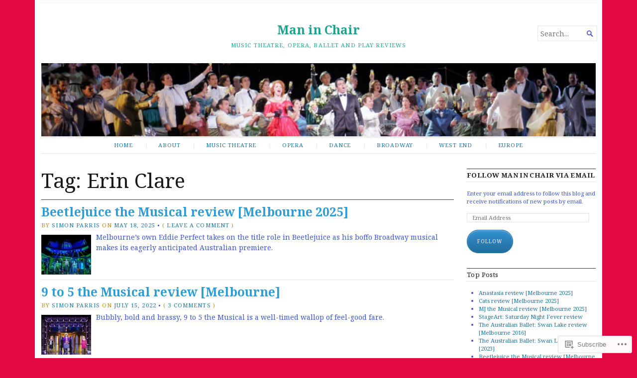

--- FILE ---
content_type: text/html; charset=UTF-8
request_url: https://simonparrismaninchair.com/tag/erin-clare/
body_size: 20186
content:
<!DOCTYPE html>
<html lang="en">
<head>
	<meta charset="UTF-8" />
	<meta http-equiv="Content-Type" content="text/html; charset=UTF-8" />
	<meta name="viewport" content="width=device-width, initial-scale=1.0">

	<link rel="profile" href="https://gmpg.org/xfn/11" />
	<link rel="pingback" href="https://simonparrismaninchair.com/xmlrpc.php" />

	<!--[if lt IE 9]>
	<script src="https://s0.wp.com/wp-content/themes/premium/broadsheet/js/html5.js?m=1393348654i" type="text/javascript"></script>
	<![endif]-->

	<title>Erin Clare &#8211; Man in Chair</title>
<meta name='robots' content='max-image-preview:large' />
<meta name="google-site-verification" content="u7cdBwvJSsPTZXY2TMXIOhuuIcZe6Q1eCgkAz7Co0hs" />

<!-- Async WordPress.com Remote Login -->
<script id="wpcom_remote_login_js">
var wpcom_remote_login_extra_auth = '';
function wpcom_remote_login_remove_dom_node_id( element_id ) {
	var dom_node = document.getElementById( element_id );
	if ( dom_node ) { dom_node.parentNode.removeChild( dom_node ); }
}
function wpcom_remote_login_remove_dom_node_classes( class_name ) {
	var dom_nodes = document.querySelectorAll( '.' + class_name );
	for ( var i = 0; i < dom_nodes.length; i++ ) {
		dom_nodes[ i ].parentNode.removeChild( dom_nodes[ i ] );
	}
}
function wpcom_remote_login_final_cleanup() {
	wpcom_remote_login_remove_dom_node_classes( "wpcom_remote_login_msg" );
	wpcom_remote_login_remove_dom_node_id( "wpcom_remote_login_key" );
	wpcom_remote_login_remove_dom_node_id( "wpcom_remote_login_validate" );
	wpcom_remote_login_remove_dom_node_id( "wpcom_remote_login_js" );
	wpcom_remote_login_remove_dom_node_id( "wpcom_request_access_iframe" );
	wpcom_remote_login_remove_dom_node_id( "wpcom_request_access_styles" );
}

// Watch for messages back from the remote login
window.addEventListener( "message", function( e ) {
	if ( e.origin === "https://r-login.wordpress.com" ) {
		var data = {};
		try {
			data = JSON.parse( e.data );
		} catch( e ) {
			wpcom_remote_login_final_cleanup();
			return;
		}

		if ( data.msg === 'LOGIN' ) {
			// Clean up the login check iframe
			wpcom_remote_login_remove_dom_node_id( "wpcom_remote_login_key" );

			var id_regex = new RegExp( /^[0-9]+$/ );
			var token_regex = new RegExp( /^.*|.*|.*$/ );
			if (
				token_regex.test( data.token )
				&& id_regex.test( data.wpcomid )
			) {
				// We have everything we need to ask for a login
				var script = document.createElement( "script" );
				script.setAttribute( "id", "wpcom_remote_login_validate" );
				script.src = '/remote-login.php?wpcom_remote_login=validate'
					+ '&wpcomid=' + data.wpcomid
					+ '&token=' + encodeURIComponent( data.token )
					+ '&host=' + window.location.protocol
					+ '//' + window.location.hostname
					+ '&postid=13128'
					+ '&is_singular=';
				document.body.appendChild( script );
			}

			return;
		}

		// Safari ITP, not logged in, so redirect
		if ( data.msg === 'LOGIN-REDIRECT' ) {
			window.location = 'https://wordpress.com/log-in?redirect_to=' + window.location.href;
			return;
		}

		// Safari ITP, storage access failed, remove the request
		if ( data.msg === 'LOGIN-REMOVE' ) {
			var css_zap = 'html { -webkit-transition: margin-top 1s; transition: margin-top 1s; } /* 9001 */ html { margin-top: 0 !important; } * html body { margin-top: 0 !important; } @media screen and ( max-width: 782px ) { html { margin-top: 0 !important; } * html body { margin-top: 0 !important; } }';
			var style_zap = document.createElement( 'style' );
			style_zap.type = 'text/css';
			style_zap.appendChild( document.createTextNode( css_zap ) );
			document.body.appendChild( style_zap );

			var e = document.getElementById( 'wpcom_request_access_iframe' );
			e.parentNode.removeChild( e );

			document.cookie = 'wordpress_com_login_access=denied; path=/; max-age=31536000';

			return;
		}

		// Safari ITP
		if ( data.msg === 'REQUEST_ACCESS' ) {
			console.log( 'request access: safari' );

			// Check ITP iframe enable/disable knob
			if ( wpcom_remote_login_extra_auth !== 'safari_itp_iframe' ) {
				return;
			}

			// If we are in a "private window" there is no ITP.
			var private_window = false;
			try {
				var opendb = window.openDatabase( null, null, null, null );
			} catch( e ) {
				private_window = true;
			}

			if ( private_window ) {
				console.log( 'private window' );
				return;
			}

			var iframe = document.createElement( 'iframe' );
			iframe.id = 'wpcom_request_access_iframe';
			iframe.setAttribute( 'scrolling', 'no' );
			iframe.setAttribute( 'sandbox', 'allow-storage-access-by-user-activation allow-scripts allow-same-origin allow-top-navigation-by-user-activation' );
			iframe.src = 'https://r-login.wordpress.com/remote-login.php?wpcom_remote_login=request_access&origin=' + encodeURIComponent( data.origin ) + '&wpcomid=' + encodeURIComponent( data.wpcomid );

			var css = 'html { -webkit-transition: margin-top 1s; transition: margin-top 1s; } /* 9001 */ html { margin-top: 46px !important; } * html body { margin-top: 46px !important; } @media screen and ( max-width: 660px ) { html { margin-top: 71px !important; } * html body { margin-top: 71px !important; } #wpcom_request_access_iframe { display: block; height: 71px !important; } } #wpcom_request_access_iframe { border: 0px; height: 46px; position: fixed; top: 0; left: 0; width: 100%; min-width: 100%; z-index: 99999; background: #23282d; } ';

			var style = document.createElement( 'style' );
			style.type = 'text/css';
			style.id = 'wpcom_request_access_styles';
			style.appendChild( document.createTextNode( css ) );
			document.body.appendChild( style );

			document.body.appendChild( iframe );
		}

		if ( data.msg === 'DONE' ) {
			wpcom_remote_login_final_cleanup();
		}
	}
}, false );

// Inject the remote login iframe after the page has had a chance to load
// more critical resources
window.addEventListener( "DOMContentLoaded", function( e ) {
	var iframe = document.createElement( "iframe" );
	iframe.style.display = "none";
	iframe.setAttribute( "scrolling", "no" );
	iframe.setAttribute( "id", "wpcom_remote_login_key" );
	iframe.src = "https://r-login.wordpress.com/remote-login.php"
		+ "?wpcom_remote_login=key"
		+ "&origin=aHR0cHM6Ly9zaW1vbnBhcnJpc21hbmluY2hhaXIuY29t"
		+ "&wpcomid=30988053"
		+ "&time=" + Math.floor( Date.now() / 1000 );
	document.body.appendChild( iframe );
}, false );
</script>
<link rel='dns-prefetch' href='//s0.wp.com' />
<link rel='dns-prefetch' href='//fonts-api.wp.com' />
<link rel="alternate" type="application/rss+xml" title="Man in Chair &raquo; Feed" href="https://simonparrismaninchair.com/feed/" />
<link rel="alternate" type="application/rss+xml" title="Man in Chair &raquo; Comments Feed" href="https://simonparrismaninchair.com/comments/feed/" />
<link rel="alternate" type="application/rss+xml" title="Man in Chair &raquo; Erin Clare Tag Feed" href="https://simonparrismaninchair.com/tag/erin-clare/feed/" />
	<script type="text/javascript">
		/* <![CDATA[ */
		function addLoadEvent(func) {
			var oldonload = window.onload;
			if (typeof window.onload != 'function') {
				window.onload = func;
			} else {
				window.onload = function () {
					oldonload();
					func();
				}
			}
		}
		/* ]]> */
	</script>
	<style id='wp-emoji-styles-inline-css'>

	img.wp-smiley, img.emoji {
		display: inline !important;
		border: none !important;
		box-shadow: none !important;
		height: 1em !important;
		width: 1em !important;
		margin: 0 0.07em !important;
		vertical-align: -0.1em !important;
		background: none !important;
		padding: 0 !important;
	}
/*# sourceURL=wp-emoji-styles-inline-css */
</style>
<link crossorigin='anonymous' rel='stylesheet' id='all-css-2-1' href='/wp-content/plugins/gutenberg-core/v22.2.0/build/styles/block-library/style.css?m=1764855221i&cssminify=yes' type='text/css' media='all' />
<style id='wp-block-library-inline-css'>
.has-text-align-justify {
	text-align:justify;
}
.has-text-align-justify{text-align:justify;}

/*# sourceURL=wp-block-library-inline-css */
</style><style id='wp-block-paragraph-inline-css'>
.is-small-text{font-size:.875em}.is-regular-text{font-size:1em}.is-large-text{font-size:2.25em}.is-larger-text{font-size:3em}.has-drop-cap:not(:focus):first-letter{float:left;font-size:8.4em;font-style:normal;font-weight:100;line-height:.68;margin:.05em .1em 0 0;text-transform:uppercase}body.rtl .has-drop-cap:not(:focus):first-letter{float:none;margin-left:.1em}p.has-drop-cap.has-background{overflow:hidden}:root :where(p.has-background){padding:1.25em 2.375em}:where(p.has-text-color:not(.has-link-color)) a{color:inherit}p.has-text-align-left[style*="writing-mode:vertical-lr"],p.has-text-align-right[style*="writing-mode:vertical-rl"]{rotate:180deg}
/*# sourceURL=/wp-content/plugins/gutenberg-core/v22.2.0/build/styles/block-library/paragraph/style.css */
</style>
<style id='global-styles-inline-css'>
:root{--wp--preset--aspect-ratio--square: 1;--wp--preset--aspect-ratio--4-3: 4/3;--wp--preset--aspect-ratio--3-4: 3/4;--wp--preset--aspect-ratio--3-2: 3/2;--wp--preset--aspect-ratio--2-3: 2/3;--wp--preset--aspect-ratio--16-9: 16/9;--wp--preset--aspect-ratio--9-16: 9/16;--wp--preset--color--black: #000000;--wp--preset--color--cyan-bluish-gray: #abb8c3;--wp--preset--color--white: #ffffff;--wp--preset--color--pale-pink: #f78da7;--wp--preset--color--vivid-red: #cf2e2e;--wp--preset--color--luminous-vivid-orange: #ff6900;--wp--preset--color--luminous-vivid-amber: #fcb900;--wp--preset--color--light-green-cyan: #7bdcb5;--wp--preset--color--vivid-green-cyan: #00d084;--wp--preset--color--pale-cyan-blue: #8ed1fc;--wp--preset--color--vivid-cyan-blue: #0693e3;--wp--preset--color--vivid-purple: #9b51e0;--wp--preset--gradient--vivid-cyan-blue-to-vivid-purple: linear-gradient(135deg,rgb(6,147,227) 0%,rgb(155,81,224) 100%);--wp--preset--gradient--light-green-cyan-to-vivid-green-cyan: linear-gradient(135deg,rgb(122,220,180) 0%,rgb(0,208,130) 100%);--wp--preset--gradient--luminous-vivid-amber-to-luminous-vivid-orange: linear-gradient(135deg,rgb(252,185,0) 0%,rgb(255,105,0) 100%);--wp--preset--gradient--luminous-vivid-orange-to-vivid-red: linear-gradient(135deg,rgb(255,105,0) 0%,rgb(207,46,46) 100%);--wp--preset--gradient--very-light-gray-to-cyan-bluish-gray: linear-gradient(135deg,rgb(238,238,238) 0%,rgb(169,184,195) 100%);--wp--preset--gradient--cool-to-warm-spectrum: linear-gradient(135deg,rgb(74,234,220) 0%,rgb(151,120,209) 20%,rgb(207,42,186) 40%,rgb(238,44,130) 60%,rgb(251,105,98) 80%,rgb(254,248,76) 100%);--wp--preset--gradient--blush-light-purple: linear-gradient(135deg,rgb(255,206,236) 0%,rgb(152,150,240) 100%);--wp--preset--gradient--blush-bordeaux: linear-gradient(135deg,rgb(254,205,165) 0%,rgb(254,45,45) 50%,rgb(107,0,62) 100%);--wp--preset--gradient--luminous-dusk: linear-gradient(135deg,rgb(255,203,112) 0%,rgb(199,81,192) 50%,rgb(65,88,208) 100%);--wp--preset--gradient--pale-ocean: linear-gradient(135deg,rgb(255,245,203) 0%,rgb(182,227,212) 50%,rgb(51,167,181) 100%);--wp--preset--gradient--electric-grass: linear-gradient(135deg,rgb(202,248,128) 0%,rgb(113,206,126) 100%);--wp--preset--gradient--midnight: linear-gradient(135deg,rgb(2,3,129) 0%,rgb(40,116,252) 100%);--wp--preset--font-size--small: 12.25px;--wp--preset--font-size--medium: 16.33px;--wp--preset--font-size--large: 24.5px;--wp--preset--font-size--x-large: 42px;--wp--preset--font-size--normal: 14.29px;--wp--preset--font-size--huge: 32.66px;--wp--preset--font-family--albert-sans: 'Albert Sans', sans-serif;--wp--preset--font-family--alegreya: Alegreya, serif;--wp--preset--font-family--arvo: Arvo, serif;--wp--preset--font-family--bodoni-moda: 'Bodoni Moda', serif;--wp--preset--font-family--bricolage-grotesque: 'Bricolage Grotesque', sans-serif;--wp--preset--font-family--cabin: Cabin, sans-serif;--wp--preset--font-family--chivo: Chivo, sans-serif;--wp--preset--font-family--commissioner: Commissioner, sans-serif;--wp--preset--font-family--cormorant: Cormorant, serif;--wp--preset--font-family--courier-prime: 'Courier Prime', monospace;--wp--preset--font-family--crimson-pro: 'Crimson Pro', serif;--wp--preset--font-family--dm-mono: 'DM Mono', monospace;--wp--preset--font-family--dm-sans: 'DM Sans', sans-serif;--wp--preset--font-family--dm-serif-display: 'DM Serif Display', serif;--wp--preset--font-family--domine: Domine, serif;--wp--preset--font-family--eb-garamond: 'EB Garamond', serif;--wp--preset--font-family--epilogue: Epilogue, sans-serif;--wp--preset--font-family--fahkwang: Fahkwang, sans-serif;--wp--preset--font-family--figtree: Figtree, sans-serif;--wp--preset--font-family--fira-sans: 'Fira Sans', sans-serif;--wp--preset--font-family--fjalla-one: 'Fjalla One', sans-serif;--wp--preset--font-family--fraunces: Fraunces, serif;--wp--preset--font-family--gabarito: Gabarito, system-ui;--wp--preset--font-family--ibm-plex-mono: 'IBM Plex Mono', monospace;--wp--preset--font-family--ibm-plex-sans: 'IBM Plex Sans', sans-serif;--wp--preset--font-family--ibarra-real-nova: 'Ibarra Real Nova', serif;--wp--preset--font-family--instrument-serif: 'Instrument Serif', serif;--wp--preset--font-family--inter: Inter, sans-serif;--wp--preset--font-family--josefin-sans: 'Josefin Sans', sans-serif;--wp--preset--font-family--jost: Jost, sans-serif;--wp--preset--font-family--libre-baskerville: 'Libre Baskerville', serif;--wp--preset--font-family--libre-franklin: 'Libre Franklin', sans-serif;--wp--preset--font-family--literata: Literata, serif;--wp--preset--font-family--lora: Lora, serif;--wp--preset--font-family--merriweather: Merriweather, serif;--wp--preset--font-family--montserrat: Montserrat, sans-serif;--wp--preset--font-family--newsreader: Newsreader, serif;--wp--preset--font-family--noto-sans-mono: 'Noto Sans Mono', sans-serif;--wp--preset--font-family--nunito: Nunito, sans-serif;--wp--preset--font-family--open-sans: 'Open Sans', sans-serif;--wp--preset--font-family--overpass: Overpass, sans-serif;--wp--preset--font-family--pt-serif: 'PT Serif', serif;--wp--preset--font-family--petrona: Petrona, serif;--wp--preset--font-family--piazzolla: Piazzolla, serif;--wp--preset--font-family--playfair-display: 'Playfair Display', serif;--wp--preset--font-family--plus-jakarta-sans: 'Plus Jakarta Sans', sans-serif;--wp--preset--font-family--poppins: Poppins, sans-serif;--wp--preset--font-family--raleway: Raleway, sans-serif;--wp--preset--font-family--roboto: Roboto, sans-serif;--wp--preset--font-family--roboto-slab: 'Roboto Slab', serif;--wp--preset--font-family--rubik: Rubik, sans-serif;--wp--preset--font-family--rufina: Rufina, serif;--wp--preset--font-family--sora: Sora, sans-serif;--wp--preset--font-family--source-sans-3: 'Source Sans 3', sans-serif;--wp--preset--font-family--source-serif-4: 'Source Serif 4', serif;--wp--preset--font-family--space-mono: 'Space Mono', monospace;--wp--preset--font-family--syne: Syne, sans-serif;--wp--preset--font-family--texturina: Texturina, serif;--wp--preset--font-family--urbanist: Urbanist, sans-serif;--wp--preset--font-family--work-sans: 'Work Sans', sans-serif;--wp--preset--spacing--20: 0.44rem;--wp--preset--spacing--30: 0.67rem;--wp--preset--spacing--40: 1rem;--wp--preset--spacing--50: 1.5rem;--wp--preset--spacing--60: 2.25rem;--wp--preset--spacing--70: 3.38rem;--wp--preset--spacing--80: 5.06rem;--wp--preset--shadow--natural: 6px 6px 9px rgba(0, 0, 0, 0.2);--wp--preset--shadow--deep: 12px 12px 50px rgba(0, 0, 0, 0.4);--wp--preset--shadow--sharp: 6px 6px 0px rgba(0, 0, 0, 0.2);--wp--preset--shadow--outlined: 6px 6px 0px -3px rgb(255, 255, 255), 6px 6px rgb(0, 0, 0);--wp--preset--shadow--crisp: 6px 6px 0px rgb(0, 0, 0);}:where(.is-layout-flex){gap: 0.5em;}:where(.is-layout-grid){gap: 0.5em;}body .is-layout-flex{display: flex;}.is-layout-flex{flex-wrap: wrap;align-items: center;}.is-layout-flex > :is(*, div){margin: 0;}body .is-layout-grid{display: grid;}.is-layout-grid > :is(*, div){margin: 0;}:where(.wp-block-columns.is-layout-flex){gap: 2em;}:where(.wp-block-columns.is-layout-grid){gap: 2em;}:where(.wp-block-post-template.is-layout-flex){gap: 1.25em;}:where(.wp-block-post-template.is-layout-grid){gap: 1.25em;}.has-black-color{color: var(--wp--preset--color--black) !important;}.has-cyan-bluish-gray-color{color: var(--wp--preset--color--cyan-bluish-gray) !important;}.has-white-color{color: var(--wp--preset--color--white) !important;}.has-pale-pink-color{color: var(--wp--preset--color--pale-pink) !important;}.has-vivid-red-color{color: var(--wp--preset--color--vivid-red) !important;}.has-luminous-vivid-orange-color{color: var(--wp--preset--color--luminous-vivid-orange) !important;}.has-luminous-vivid-amber-color{color: var(--wp--preset--color--luminous-vivid-amber) !important;}.has-light-green-cyan-color{color: var(--wp--preset--color--light-green-cyan) !important;}.has-vivid-green-cyan-color{color: var(--wp--preset--color--vivid-green-cyan) !important;}.has-pale-cyan-blue-color{color: var(--wp--preset--color--pale-cyan-blue) !important;}.has-vivid-cyan-blue-color{color: var(--wp--preset--color--vivid-cyan-blue) !important;}.has-vivid-purple-color{color: var(--wp--preset--color--vivid-purple) !important;}.has-black-background-color{background-color: var(--wp--preset--color--black) !important;}.has-cyan-bluish-gray-background-color{background-color: var(--wp--preset--color--cyan-bluish-gray) !important;}.has-white-background-color{background-color: var(--wp--preset--color--white) !important;}.has-pale-pink-background-color{background-color: var(--wp--preset--color--pale-pink) !important;}.has-vivid-red-background-color{background-color: var(--wp--preset--color--vivid-red) !important;}.has-luminous-vivid-orange-background-color{background-color: var(--wp--preset--color--luminous-vivid-orange) !important;}.has-luminous-vivid-amber-background-color{background-color: var(--wp--preset--color--luminous-vivid-amber) !important;}.has-light-green-cyan-background-color{background-color: var(--wp--preset--color--light-green-cyan) !important;}.has-vivid-green-cyan-background-color{background-color: var(--wp--preset--color--vivid-green-cyan) !important;}.has-pale-cyan-blue-background-color{background-color: var(--wp--preset--color--pale-cyan-blue) !important;}.has-vivid-cyan-blue-background-color{background-color: var(--wp--preset--color--vivid-cyan-blue) !important;}.has-vivid-purple-background-color{background-color: var(--wp--preset--color--vivid-purple) !important;}.has-black-border-color{border-color: var(--wp--preset--color--black) !important;}.has-cyan-bluish-gray-border-color{border-color: var(--wp--preset--color--cyan-bluish-gray) !important;}.has-white-border-color{border-color: var(--wp--preset--color--white) !important;}.has-pale-pink-border-color{border-color: var(--wp--preset--color--pale-pink) !important;}.has-vivid-red-border-color{border-color: var(--wp--preset--color--vivid-red) !important;}.has-luminous-vivid-orange-border-color{border-color: var(--wp--preset--color--luminous-vivid-orange) !important;}.has-luminous-vivid-amber-border-color{border-color: var(--wp--preset--color--luminous-vivid-amber) !important;}.has-light-green-cyan-border-color{border-color: var(--wp--preset--color--light-green-cyan) !important;}.has-vivid-green-cyan-border-color{border-color: var(--wp--preset--color--vivid-green-cyan) !important;}.has-pale-cyan-blue-border-color{border-color: var(--wp--preset--color--pale-cyan-blue) !important;}.has-vivid-cyan-blue-border-color{border-color: var(--wp--preset--color--vivid-cyan-blue) !important;}.has-vivid-purple-border-color{border-color: var(--wp--preset--color--vivid-purple) !important;}.has-vivid-cyan-blue-to-vivid-purple-gradient-background{background: var(--wp--preset--gradient--vivid-cyan-blue-to-vivid-purple) !important;}.has-light-green-cyan-to-vivid-green-cyan-gradient-background{background: var(--wp--preset--gradient--light-green-cyan-to-vivid-green-cyan) !important;}.has-luminous-vivid-amber-to-luminous-vivid-orange-gradient-background{background: var(--wp--preset--gradient--luminous-vivid-amber-to-luminous-vivid-orange) !important;}.has-luminous-vivid-orange-to-vivid-red-gradient-background{background: var(--wp--preset--gradient--luminous-vivid-orange-to-vivid-red) !important;}.has-very-light-gray-to-cyan-bluish-gray-gradient-background{background: var(--wp--preset--gradient--very-light-gray-to-cyan-bluish-gray) !important;}.has-cool-to-warm-spectrum-gradient-background{background: var(--wp--preset--gradient--cool-to-warm-spectrum) !important;}.has-blush-light-purple-gradient-background{background: var(--wp--preset--gradient--blush-light-purple) !important;}.has-blush-bordeaux-gradient-background{background: var(--wp--preset--gradient--blush-bordeaux) !important;}.has-luminous-dusk-gradient-background{background: var(--wp--preset--gradient--luminous-dusk) !important;}.has-pale-ocean-gradient-background{background: var(--wp--preset--gradient--pale-ocean) !important;}.has-electric-grass-gradient-background{background: var(--wp--preset--gradient--electric-grass) !important;}.has-midnight-gradient-background{background: var(--wp--preset--gradient--midnight) !important;}.has-small-font-size{font-size: var(--wp--preset--font-size--small) !important;}.has-medium-font-size{font-size: var(--wp--preset--font-size--medium) !important;}.has-large-font-size{font-size: var(--wp--preset--font-size--large) !important;}.has-x-large-font-size{font-size: var(--wp--preset--font-size--x-large) !important;}.has-albert-sans-font-family{font-family: var(--wp--preset--font-family--albert-sans) !important;}.has-alegreya-font-family{font-family: var(--wp--preset--font-family--alegreya) !important;}.has-arvo-font-family{font-family: var(--wp--preset--font-family--arvo) !important;}.has-bodoni-moda-font-family{font-family: var(--wp--preset--font-family--bodoni-moda) !important;}.has-bricolage-grotesque-font-family{font-family: var(--wp--preset--font-family--bricolage-grotesque) !important;}.has-cabin-font-family{font-family: var(--wp--preset--font-family--cabin) !important;}.has-chivo-font-family{font-family: var(--wp--preset--font-family--chivo) !important;}.has-commissioner-font-family{font-family: var(--wp--preset--font-family--commissioner) !important;}.has-cormorant-font-family{font-family: var(--wp--preset--font-family--cormorant) !important;}.has-courier-prime-font-family{font-family: var(--wp--preset--font-family--courier-prime) !important;}.has-crimson-pro-font-family{font-family: var(--wp--preset--font-family--crimson-pro) !important;}.has-dm-mono-font-family{font-family: var(--wp--preset--font-family--dm-mono) !important;}.has-dm-sans-font-family{font-family: var(--wp--preset--font-family--dm-sans) !important;}.has-dm-serif-display-font-family{font-family: var(--wp--preset--font-family--dm-serif-display) !important;}.has-domine-font-family{font-family: var(--wp--preset--font-family--domine) !important;}.has-eb-garamond-font-family{font-family: var(--wp--preset--font-family--eb-garamond) !important;}.has-epilogue-font-family{font-family: var(--wp--preset--font-family--epilogue) !important;}.has-fahkwang-font-family{font-family: var(--wp--preset--font-family--fahkwang) !important;}.has-figtree-font-family{font-family: var(--wp--preset--font-family--figtree) !important;}.has-fira-sans-font-family{font-family: var(--wp--preset--font-family--fira-sans) !important;}.has-fjalla-one-font-family{font-family: var(--wp--preset--font-family--fjalla-one) !important;}.has-fraunces-font-family{font-family: var(--wp--preset--font-family--fraunces) !important;}.has-gabarito-font-family{font-family: var(--wp--preset--font-family--gabarito) !important;}.has-ibm-plex-mono-font-family{font-family: var(--wp--preset--font-family--ibm-plex-mono) !important;}.has-ibm-plex-sans-font-family{font-family: var(--wp--preset--font-family--ibm-plex-sans) !important;}.has-ibarra-real-nova-font-family{font-family: var(--wp--preset--font-family--ibarra-real-nova) !important;}.has-instrument-serif-font-family{font-family: var(--wp--preset--font-family--instrument-serif) !important;}.has-inter-font-family{font-family: var(--wp--preset--font-family--inter) !important;}.has-josefin-sans-font-family{font-family: var(--wp--preset--font-family--josefin-sans) !important;}.has-jost-font-family{font-family: var(--wp--preset--font-family--jost) !important;}.has-libre-baskerville-font-family{font-family: var(--wp--preset--font-family--libre-baskerville) !important;}.has-libre-franklin-font-family{font-family: var(--wp--preset--font-family--libre-franklin) !important;}.has-literata-font-family{font-family: var(--wp--preset--font-family--literata) !important;}.has-lora-font-family{font-family: var(--wp--preset--font-family--lora) !important;}.has-merriweather-font-family{font-family: var(--wp--preset--font-family--merriweather) !important;}.has-montserrat-font-family{font-family: var(--wp--preset--font-family--montserrat) !important;}.has-newsreader-font-family{font-family: var(--wp--preset--font-family--newsreader) !important;}.has-noto-sans-mono-font-family{font-family: var(--wp--preset--font-family--noto-sans-mono) !important;}.has-nunito-font-family{font-family: var(--wp--preset--font-family--nunito) !important;}.has-open-sans-font-family{font-family: var(--wp--preset--font-family--open-sans) !important;}.has-overpass-font-family{font-family: var(--wp--preset--font-family--overpass) !important;}.has-pt-serif-font-family{font-family: var(--wp--preset--font-family--pt-serif) !important;}.has-petrona-font-family{font-family: var(--wp--preset--font-family--petrona) !important;}.has-piazzolla-font-family{font-family: var(--wp--preset--font-family--piazzolla) !important;}.has-playfair-display-font-family{font-family: var(--wp--preset--font-family--playfair-display) !important;}.has-plus-jakarta-sans-font-family{font-family: var(--wp--preset--font-family--plus-jakarta-sans) !important;}.has-poppins-font-family{font-family: var(--wp--preset--font-family--poppins) !important;}.has-raleway-font-family{font-family: var(--wp--preset--font-family--raleway) !important;}.has-roboto-font-family{font-family: var(--wp--preset--font-family--roboto) !important;}.has-roboto-slab-font-family{font-family: var(--wp--preset--font-family--roboto-slab) !important;}.has-rubik-font-family{font-family: var(--wp--preset--font-family--rubik) !important;}.has-rufina-font-family{font-family: var(--wp--preset--font-family--rufina) !important;}.has-sora-font-family{font-family: var(--wp--preset--font-family--sora) !important;}.has-source-sans-3-font-family{font-family: var(--wp--preset--font-family--source-sans-3) !important;}.has-source-serif-4-font-family{font-family: var(--wp--preset--font-family--source-serif-4) !important;}.has-space-mono-font-family{font-family: var(--wp--preset--font-family--space-mono) !important;}.has-syne-font-family{font-family: var(--wp--preset--font-family--syne) !important;}.has-texturina-font-family{font-family: var(--wp--preset--font-family--texturina) !important;}.has-urbanist-font-family{font-family: var(--wp--preset--font-family--urbanist) !important;}.has-work-sans-font-family{font-family: var(--wp--preset--font-family--work-sans) !important;}
/*# sourceURL=global-styles-inline-css */
</style>

<style id='classic-theme-styles-inline-css'>
/*! This file is auto-generated */
.wp-block-button__link{color:#fff;background-color:#32373c;border-radius:9999px;box-shadow:none;text-decoration:none;padding:calc(.667em + 2px) calc(1.333em + 2px);font-size:1.125em}.wp-block-file__button{background:#32373c;color:#fff;text-decoration:none}
/*# sourceURL=/wp-includes/css/classic-themes.min.css */
</style>
<link crossorigin='anonymous' rel='stylesheet' id='all-css-4-1' href='/_static/??-eJyVjtEKwjAMRX/ILGxO9EX8FFm74OqatjSZ4t9bnaigCL415d5zD54T2BiUgmLy08EFQRuNj3YUbKp6U9UgjpMnyHSqWuyd6DMBohdPlRVZ4BtIB2ISTJnYTYwmx66XgUjxni8LIki905hhBn0geIKXTqbyz6nTW4JLsSNfFoL+qp1T6YAxxUIEHi4wq/1r/GvnSJo6Oz5u5BgD7l2weKBA2ZWGfH/eoDve1uvVstm067o9XgG0t5Sd&cssminify=yes' type='text/css' media='all' />
<link rel='stylesheet' id='broadsheet-style-neuton-css' href='https://fonts-api.wp.com/css?family=Noto+Serif%3A400%2C400i%2C700%2C700i&#038;subset=latin%2Clatin-ext&#038;display=swap&#038;ver=1.0' media='all' />
<link crossorigin='anonymous' rel='stylesheet' id='all-css-6-1' href='/_static/??-eJzTLy/QTc7PK0nNK9HPLdUtyClNz8wr1i9KTcrJTwcy0/WTi5G5ekCujj52Temp+bo5+cmJJZn5eSgc3bScxMwikFb7XFtDE1NLExMLc0OTLACohS2q&cssminify=yes' type='text/css' media='all' />
<style id='jetpack-global-styles-frontend-style-inline-css'>
:root { --font-headings: unset; --font-base: unset; --font-headings-default: -apple-system,BlinkMacSystemFont,"Segoe UI",Roboto,Oxygen-Sans,Ubuntu,Cantarell,"Helvetica Neue",sans-serif; --font-base-default: -apple-system,BlinkMacSystemFont,"Segoe UI",Roboto,Oxygen-Sans,Ubuntu,Cantarell,"Helvetica Neue",sans-serif;}
/*# sourceURL=jetpack-global-styles-frontend-style-inline-css */
</style>
<link crossorigin='anonymous' rel='stylesheet' id='all-css-8-1' href='/wp-content/themes/h4/global.css?m=1420737423i&cssminify=yes' type='text/css' media='all' />
<script type="text/javascript" id="broadsheet-script-main-js-extra">
/* <![CDATA[ */
var js_i18n = {"next":"next","prev":"previous","menu":"Menu"};
//# sourceURL=broadsheet-script-main-js-extra
/* ]]> */
</script>
<script type="text/javascript" id="wpcom-actionbar-placeholder-js-extra">
/* <![CDATA[ */
var actionbardata = {"siteID":"30988053","postID":"0","siteURL":"https://simonparrismaninchair.com","xhrURL":"https://simonparrismaninchair.com/wp-admin/admin-ajax.php","nonce":"538b1bcb63","isLoggedIn":"","statusMessage":"","subsEmailDefault":"instantly","proxyScriptUrl":"https://s0.wp.com/wp-content/js/wpcom-proxy-request.js?m=1513050504i&amp;ver=20211021","i18n":{"followedText":"New posts from this site will now appear in your \u003Ca href=\"https://wordpress.com/reader\"\u003EReader\u003C/a\u003E","foldBar":"Collapse this bar","unfoldBar":"Expand this bar","shortLinkCopied":"Shortlink copied to clipboard."}};
//# sourceURL=wpcom-actionbar-placeholder-js-extra
/* ]]> */
</script>
<script type="text/javascript" id="jetpack-mu-wpcom-settings-js-before">
/* <![CDATA[ */
var JETPACK_MU_WPCOM_SETTINGS = {"assetsUrl":"https://s0.wp.com/wp-content/mu-plugins/jetpack-mu-wpcom-plugin/moon/jetpack_vendor/automattic/jetpack-mu-wpcom/src/build/"};
//# sourceURL=jetpack-mu-wpcom-settings-js-before
/* ]]> */
</script>
<script crossorigin='anonymous' type='text/javascript'  src='/_static/??-eJyVjkEOwjAMBD9E6gKiwAHxltBYraM4CY6j0t9TKpC4IU572FnNwpRNn6JiVPAFJKjJkh5z48sGlo5iH6rD8ir9vaLM72iY4k/IMA1iFb/hj01H5GWSBZkqw02SdWVEXH+UQA7lrwnb1XHly/a4aw/7tjud/RPHCFKA'></script>
<script type="text/javascript" id="rlt-proxy-js-after">
/* <![CDATA[ */
	rltInitialize( {"token":null,"iframeOrigins":["https:\/\/widgets.wp.com"]} );
//# sourceURL=rlt-proxy-js-after
/* ]]> */
</script>
<link rel="EditURI" type="application/rsd+xml" title="RSD" href="https://simonparrismaninchair.wordpress.com/xmlrpc.php?rsd" />
<meta name="generator" content="WordPress.com" />

<!-- Jetpack Open Graph Tags -->
<meta property="og:type" content="website" />
<meta property="og:title" content="Erin Clare &#8211; Man in Chair" />
<meta property="og:url" content="https://simonparrismaninchair.com/tag/erin-clare/" />
<meta property="og:site_name" content="Man in Chair" />
<meta property="og:image" content="https://secure.gravatar.com/blavatar/8801e010574f98dcb313f1a66d90b8fdabe467b5422534d424645eaa5a139307?s=200&#038;ts=1767937751" />
<meta property="og:image:width" content="200" />
<meta property="og:image:height" content="200" />
<meta property="og:image:alt" content="" />
<meta property="og:locale" content="en_US" />

<!-- End Jetpack Open Graph Tags -->
<link rel="shortcut icon" type="image/x-icon" href="https://secure.gravatar.com/blavatar/8801e010574f98dcb313f1a66d90b8fdabe467b5422534d424645eaa5a139307?s=32" sizes="16x16" />
<link rel="icon" type="image/x-icon" href="https://secure.gravatar.com/blavatar/8801e010574f98dcb313f1a66d90b8fdabe467b5422534d424645eaa5a139307?s=32" sizes="16x16" />
<link rel="apple-touch-icon" href="https://secure.gravatar.com/blavatar/8801e010574f98dcb313f1a66d90b8fdabe467b5422534d424645eaa5a139307?s=114" />
<link rel='openid.server' href='https://simonparrismaninchair.com/?openidserver=1' />
<link rel='openid.delegate' href='https://simonparrismaninchair.com/' />
<link rel="search" type="application/opensearchdescription+xml" href="https://simonparrismaninchair.com/osd.xml" title="Man in Chair" />
<link rel="search" type="application/opensearchdescription+xml" href="https://s1.wp.com/opensearch.xml" title="WordPress.com" />
<meta name="theme-color" content="#e20943" />
<style type="text/css">.recentcomments a{display:inline !important;padding:0 !important;margin:0 !important;}</style>		<style type="text/css">
			.recentcomments a {
				display: inline !important;
				padding: 0 !important;
				margin: 0 !important;
			}

			table.recentcommentsavatartop img.avatar, table.recentcommentsavatarend img.avatar {
				border: 0px;
				margin: 0;
			}

			table.recentcommentsavatartop a, table.recentcommentsavatarend a {
				border: 0px !important;
				background-color: transparent !important;
			}

			td.recentcommentsavatarend, td.recentcommentsavatartop {
				padding: 0px 0px 1px 0px;
				margin: 0px;
			}

			td.recentcommentstextend {
				border: none !important;
				padding: 0px 0px 2px 10px;
			}

			.rtl td.recentcommentstextend {
				padding: 0px 10px 2px 0px;
			}

			td.recentcommentstexttop {
				border: none;
				padding: 0px 0px 0px 10px;
			}

			.rtl td.recentcommentstexttop {
				padding: 0px 10px 0px 0px;
			}
		</style>
		<meta name="description" content="Posts about Erin Clare written by Simon Parris" />
<style>
	.masthead .branding h1.logo a,
	.masthead .branding h1.logo a:hover,
	.masthead .branding h2.description {
		color:#000;
	}
</style>
<style type="text/css" id="custom-background-css">
body.custom-background { background-color: #e20943; }
</style>
	<style type="text/css" id="custom-colors-css">	.sidebar-category-summaries .item h4 span{
		opacity: .9;
	}
	.infinite-scroll #infinite-handle span, input[type=submit], ol.commentlist li.comment .reply a, ol.commentlist li.trackback .reply a, ol.commentlist li.pingback .reply a{
		border: none;
		background-image: none;
	}
	.infinite-scroll #infinite-handle span:hover, input[type=submit]:hover, ol.commentlist li.comment .reply a:hover, ol.commentlist li.trackback .reply a:hover, ol.commentlist li.pingback .reply a:hover{
		border: none;
		background-image: none;
	}
	input[type=search]:focus, input[type=text]:focus, input[type=password]:focus, input[type=email]:focus, input[type=url]:focus, input.text:focus, textarea:focus, input.settings-input:focus {
		outline-color: #ffffff !important;
		-webkit-box-shadow: none;
		-moz-box-shadow: none;
		box-shadow: none;
		border: 1px solid #e6e6e6;
	}
	.primary-content nav a {
		background-color: #ccc;
	}
	.menu-primary .menu li ul.sub-menu li {
		border-bottom: 1px solid rgba(0, 0, 0, 0.05);
	}
	.showcase .text-by {
		opacity: 0.6;
	}
body { background-color: #e20943;}
.menu-primary .menu li ul.sub-menu, .menu-primary .menu li.current-menu-item a { background-color: #FFFFFF;}
.menu-primary .menu li ul.sub-menu:before { border-bottom-color: #FFFFFF;}
.menu-primary .menu li ul.sub-menu, .menu-primary .menu li.current-menu-item a { color: #e20943;}
.menu-primary .menu li ul.sub-menu li a, .menu-primary .menu li ul.sub-menu li a:hover { color: #e20943;}
.masthead .branding h1.logo a, .masthead .branding h1.logo a:hover, .masthead .branding h2.description { color: #1CA58E;}
.widget-title { color: #38dbc1;}
.menu { border-bottom-color: #38dbc1;}
.showcase { background: #fce2ae;}
.showcase { border-bottom-color: #F6AE1C;}
.sidebar-category-summaries .item h4 span { background-color: #F6AE1C;}
.sidebar-category-summaries .item h4 span:hover { background-color: #765004;}
.primary-content .primary-wrapper .item .image-meta { background-color: #F6AE1C;}
.primary-content .primary-wrapper .item .image-meta:hover { background-color: #765004;}
.text-by, .text-on, .commentcount, .primary-content .primary-wrapper .item .postmetadata { color: #BE8B1C;}
.primary-content nav a.selected { background-color: #BE8B1C;}
.main article a.post-lead-category { background-color: #fce2ae;}
.main article a.post-lead-category:hover { background-color: #F6AE1C;}
.primary-content .primary-wrapper .item .image-meta { color: #FCE2AE;}
.infinite-scroll #infinite-handle span, input[type=submit], .main .archive-pagination span.current, ol.commentlist li.comment .reply a, ol.commentlist li.trackback .reply a, ol.commentlist li.pingback .reply a { background-color: #BE8B1C;}
.infinite-scroll #infinite-handle span, .infinite-scroll #infinite-handle span:hover, input[type=submit], input[type=submit]:hover, ol.commentlist li.comment .reply a:hover, ol.commentlist li.trackback .reply a:hover, ol.commentlist li.pingback .reply a:hover { background-color: #BE8B1C;}
a { color: #1B74A1;}
.menu-primary .menu li a { color: #1B74A1;}
.menu-primary .menu ul li a:before,  { color: #39A5DB;}
.menu-primary .menu li.page_item_has_children > a:after, .menu-primary .menu li.menu-item-has-children > a:after { border-top-color: #2E9DD5;}
.menu-primary .menu li.current-menu-item.page_item_has_children > a:after, .menu-primary .menu li.current-menu-item.menu-item-has-children > a:after { border-top-color: #1B74A1;}
.showcase a, .showcase a:hover, .showcase a:visited { color: #16658C;}
.posttitle, .posttitle a { color: #2E9DD5;}
.showcase .postmetadata, .showcase .text-by { color: #3450D9;}
.showcase { color: #3954DB;}
h3.widgettitle:before, form.searchform button.searchsubmit { color: #3954DB;}
.postmetadata { color: #3954DB;}
body { color: #3954DB;}
blockquote { border-left-color: #3954db;}
pre { color: #FFFFFF;}
pre { background-color: #3954DB;}
input[type=text]:focus, input[type=password]:focus, input[type=email]:focus, input[type=url]:focus, input.text:focus, textarea:focus, input.settings-input:focus { border-color: #3954db;}
</style>
			<link rel="stylesheet" id="custom-css-css" type="text/css" href="https://s0.wp.com/?custom-css=1&#038;csblog=261pj&#038;cscache=6&#038;csrev=37" />
					<!-- Jetpack Google Analytics -->
		<script async src='https://www.googletagmanager.com/gtag/js?id=G-ST0CC2RYDN'></script>
		<script>
			window.dataLayer = window.dataLayer || [];
			function gtag() { dataLayer.push( arguments ); }
			gtag( 'js', new Date() );
			gtag( 'config', "G-ST0CC2RYDN" );
					</script>
		<!-- End Jetpack Google Analytics -->
		<link crossorigin='anonymous' rel='stylesheet' id='all-css-0-3' href='/_static/??-eJyNjEEKwkAMAD/kNtSixYP4FLG7oaTuJsEklP7eCl68eZuBYWDVlIUd2aFF0hozscGCro/8/Do0EYY7cYYpqBawmCy/SJ1kj3+sa8RdNjvA/+cmJSoarFRmdAMXTSq2k/lW8bO7tWs/nobLeB764/IGEs9EfQ==&cssminify=yes' type='text/css' media='all' />
</head>

<body class="archive tag tag-erin-clare tag-249179684 custom-background wp-embed-responsive wp-theme-premiumbroadsheet customizer-styles-applied themes-sidebar1-active themes-sidebar2-active themes-sidebar3-inactive themes-category-summaries-active themes-has-featured-posts themes-has-primary-content jetpack-reblog-enabled custom-colors">

<div class="container hfeed">

	<header class="masthead" role="banner">

		
		<div class="branding">

<a href="https://simonparrismaninchair.com/" class="site-logo-link" rel="home" itemprop="url"></a>
			<h1 class="logo">
				<a href="https://simonparrismaninchair.com/" title="Home">
					Man in Chair				</a>
			</h1>

			<h2 class="description">
				Music Theatre, Opera, Ballet and Play Reviews			</h2>


		</div>

		<form method="get" class="searchform" action="https://simonparrismaninchair.com/" role="search">
	<label>
		<span class="screen-reader">Search for...</span>
		<input type="search" value="" name="s" class="searchfield text" placeholder="Search..." />
	</label>
	<button class="searchsubmit">&#62464;</button>
</form>

	</header>

			<a href="https://simonparrismaninchair.com/" title="Man in Chair" rel="home" class="header-image">
			<img src="https://simonparrismaninchair.com/wp-content/uploads/2013/12/cropped-cropped-la-traviata-handa-opera-on-sydney-harbour-6.jpg" width="1140" height="150" alt="" />
		</a>

	<nav class="menu-primary" role="navigation">
		<div class="menu">
			<h3 class="menu-toggle">Menu</h3>
<div class="menu-my-custom-menu-container"><ul id="nav" class="menu-wrap clearfix"><li id="menu-item-354" class="menu-item menu-item-type-custom menu-item-object-custom menu-item-354"><a href="https://simonparrismaninchair.wordpress.com/">Home</a></li>
<li id="menu-item-353" class="menu-item menu-item-type-post_type menu-item-object-page menu-item-353"><a href="https://simonparrismaninchair.com/about/">About</a></li>
<li id="menu-item-350" class="menu-item menu-item-type-taxonomy menu-item-object-category menu-item-350"><a href="https://simonparrismaninchair.com/category/music-theatre/">Music Theatre</a></li>
<li id="menu-item-349" class="menu-item menu-item-type-taxonomy menu-item-object-category menu-item-349"><a href="https://simonparrismaninchair.com/category/opera/">Opera</a></li>
<li id="menu-item-3910" class="menu-item menu-item-type-taxonomy menu-item-object-category menu-item-3910"><a href="https://simonparrismaninchair.com/category/dance/">Dance</a></li>
<li id="menu-item-544" class="menu-item menu-item-type-taxonomy menu-item-object-category menu-item-544"><a href="https://simonparrismaninchair.com/category/broadway/">Broadway</a></li>
<li id="menu-item-348" class="menu-item menu-item-type-taxonomy menu-item-object-category menu-item-348"><a href="https://simonparrismaninchair.com/category/west-end/">West End</a></li>
<li id="menu-item-351" class="menu-item menu-item-type-taxonomy menu-item-object-category menu-item-351"><a href="https://simonparrismaninchair.com/category/europe/">Europe</a></li>
</ul></div>		</div>
	</nav>

	<div class="main">
<h1 class="title">Tag: <span>Erin Clare</span></h1>	<div id="main-content">
<article id="post-13128" class="post-archive post-13128 post type-post status-publish format-standard has-post-thumbnail hentry category-music-theatre category-reviews tag-eddie-perfect tag-elise-mccann tag-erin-clare tag-karis-oka tag-melbourne-theatre tag-rob-johnson tag-tom-wren">
	<h2 class="posttitle">
		<a href="https://simonparrismaninchair.com/2025/05/18/beetlejuice-the-musical-review-melbourne-2025/" rel="bookmark">
			Beetlejuice the Musical review [Melbourne 2025]		</a>
	</h2>
	<div class="postmetadata">
<span class="text-by">By</span> <span class="author vcard"><a class="url fn n" href="https://simonparrismaninchair.com/author/simonparrismaninchair/" title="View all posts by Simon Parris" rel="author">Simon Parris</a></span> <span class="text-on">on</span> <a href="https://simonparrismaninchair.com/2025/05/18/beetlejuice-the-musical-review-melbourne-2025/" title="9:29 am" rel="bookmark"><time class="entry-date" datetime="2025-05-18T09:29:12+10:00">May 18, 2025</time></a>		<span class="sep sep-commentcount">&bull;</span> <span class="commentcount">( <a href="https://simonparrismaninchair.com/2025/05/18/beetlejuice-the-musical-review-melbourne-2025/#respond">Leave a comment</a> )</span>
	</div>
	<section class="entry">
	<a href="https://simonparrismaninchair.com/2025/05/18/beetlejuice-the-musical-review-melbourne-2025/" class="thumbnail">
		<img width="100" height="80" src="https://simonparrismaninchair.com/wp-content/uploads/2025/05/beetlejuice-the-musical-melbourne-eddie-perfect-as-beetlejuice.jpg?w=100&amp;h=80&amp;crop=1" class="attachment-broadsheet-archive size-broadsheet-archive wp-post-image" alt="" decoding="async" srcset="https://simonparrismaninchair.com/wp-content/uploads/2025/05/beetlejuice-the-musical-melbourne-eddie-perfect-as-beetlejuice.jpg?w=100&amp;h=80&amp;crop=1 100w, https://simonparrismaninchair.com/wp-content/uploads/2025/05/beetlejuice-the-musical-melbourne-eddie-perfect-as-beetlejuice.jpg?w=200&amp;h=160&amp;crop=1 200w, https://simonparrismaninchair.com/wp-content/uploads/2025/05/beetlejuice-the-musical-melbourne-eddie-perfect-as-beetlejuice.jpg?w=150&amp;h=120&amp;crop=1 150w" sizes="(max-width: 100px) 100vw, 100px" data-attachment-id="13121" data-permalink="https://simonparrismaninchair.com/beetlejuice-the-musical-australian-production/" data-orig-file="https://simonparrismaninchair.com/wp-content/uploads/2025/05/beetlejuice-the-musical-melbourne-eddie-perfect-as-beetlejuice.jpg" data-orig-size="1134,655" data-comments-opened="1" data-image-meta="{&quot;aperture&quot;:&quot;4.5&quot;,&quot;credit&quot;:&quot;Photo by Michelle Grace Hunter&quot;,&quot;camera&quot;:&quot;NIKON Z 8&quot;,&quot;caption&quot;:&quot;Beetlejuice The Musical - Australian Production - Photography by Michelle Grace Hunter&quot;,&quot;created_timestamp&quot;:&quot;1746348554&quot;,&quot;copyright&quot;:&quot;Beetlejuice The Musical - Australian Production&quot;,&quot;focal_length&quot;:&quot;39&quot;,&quot;iso&quot;:&quot;3200&quot;,&quot;shutter_speed&quot;:&quot;0.0015625&quot;,&quot;title&quot;:&quot;Beetlejuice The Musical - Australian Production&quot;,&quot;orientation&quot;:&quot;1&quot;}" data-image-title="Beetlejuice The Musical &amp;#8211; Australian Production" data-image-description="" data-image-caption="&lt;p&gt;Beetlejuice The Musical &amp;#8211; Australian Production &amp;#8211; Photography by Michelle Grace Hunter&lt;/p&gt;
" data-medium-file="https://simonparrismaninchair.com/wp-content/uploads/2025/05/beetlejuice-the-musical-melbourne-eddie-perfect-as-beetlejuice.jpg?w=300" data-large-file="https://simonparrismaninchair.com/wp-content/uploads/2025/05/beetlejuice-the-musical-melbourne-eddie-perfect-as-beetlejuice.jpg?w=829" />	</a>
<p>Melbourne’s own Eddie Perfect takes on the title role in Beetlejuice as his boffo Broadway musical makes its eagerly anticipated Australian premiere.</p>
	</section>
</article>
<article id="post-10872" class="post-archive post-10872 post type-post status-publish format-standard has-post-thumbnail hentry category-music-theatre category-reviews tag-caroline-oconnor tag-casey-donovan tag-eddie-perfect tag-erin-clare tag-marina-prior">
	<h2 class="posttitle">
		<a href="https://simonparrismaninchair.com/2022/07/15/9-to-5-the-musical-review-melbourne/" rel="bookmark">
			9 to 5 the Musical review [Melbourne]		</a>
	</h2>
	<div class="postmetadata">
<span class="text-by">By</span> <span class="author vcard"><a class="url fn n" href="https://simonparrismaninchair.com/author/simonparrismaninchair/" title="View all posts by Simon Parris" rel="author">Simon Parris</a></span> <span class="text-on">on</span> <a href="https://simonparrismaninchair.com/2022/07/15/9-to-5-the-musical-review-melbourne/" title="7:12 am" rel="bookmark"><time class="entry-date" datetime="2022-07-15T07:12:06+10:00">July 15, 2022</time></a>		<span class="sep sep-commentcount">&bull;</span> <span class="commentcount">( <a href="https://simonparrismaninchair.com/2022/07/15/9-to-5-the-musical-review-melbourne/#comments">3 Comments</a> )</span>
	</div>
	<section class="entry">
	<a href="https://simonparrismaninchair.com/2022/07/15/9-to-5-the-musical-review-melbourne/" class="thumbnail">
		<img width="100" height="80" src="https://simonparrismaninchair.com/wp-content/uploads/2022/07/9-to-5-musical-marina-prior-casey-donovan-erin-clare.jpg?w=100&amp;h=80&amp;crop=1" class="attachment-broadsheet-archive size-broadsheet-archive wp-post-image" alt="" decoding="async" srcset="https://simonparrismaninchair.com/wp-content/uploads/2022/07/9-to-5-musical-marina-prior-casey-donovan-erin-clare.jpg?w=100&amp;h=80&amp;crop=1 100w, https://simonparrismaninchair.com/wp-content/uploads/2022/07/9-to-5-musical-marina-prior-casey-donovan-erin-clare.jpg?w=200&amp;h=160&amp;crop=1 200w, https://simonparrismaninchair.com/wp-content/uploads/2022/07/9-to-5-musical-marina-prior-casey-donovan-erin-clare.jpg?w=150&amp;h=120&amp;crop=1 150w" sizes="(max-width: 100px) 100vw, 100px" data-attachment-id="10869" data-permalink="https://simonparrismaninchair.com/9-to-5-musical-marina-prior-casey-donovan-erin-clare/" data-orig-file="https://simonparrismaninchair.com/wp-content/uploads/2022/07/9-to-5-musical-marina-prior-casey-donovan-erin-clare.jpg" data-orig-size="1024,632" data-comments-opened="1" data-image-meta="{&quot;aperture&quot;:&quot;0&quot;,&quot;credit&quot;:&quot;&quot;,&quot;camera&quot;:&quot;&quot;,&quot;caption&quot;:&quot;&quot;,&quot;created_timestamp&quot;:&quot;0&quot;,&quot;copyright&quot;:&quot;&quot;,&quot;focal_length&quot;:&quot;0&quot;,&quot;iso&quot;:&quot;0&quot;,&quot;shutter_speed&quot;:&quot;0&quot;,&quot;title&quot;:&quot;&quot;,&quot;orientation&quot;:&quot;0&quot;}" data-image-title="9 to 5 musical, Marina Prior, Casey Donovan, Erin Clare" data-image-description="" data-image-caption="" data-medium-file="https://simonparrismaninchair.com/wp-content/uploads/2022/07/9-to-5-musical-marina-prior-casey-donovan-erin-clare.jpg?w=300" data-large-file="https://simonparrismaninchair.com/wp-content/uploads/2022/07/9-to-5-musical-marina-prior-casey-donovan-erin-clare.jpg?w=829" />	</a>
<p>Bubbly, bold and brassy, 9 to 5 the Musical is a well-timed wallop of feel-good fare.</p>
	</section>
</article>
	</div>
	</div>
<div class="col-sidebar sidebar-main" role="complementary">
<section id="blog_subscription-2" class="widget widget_blog_subscription jetpack_subscription_widget"><div class="widget-wrap"><h3 class="widgettitle"><label for="subscribe-field">Follow Man in Chair via Email</label></h3>

			<div class="wp-block-jetpack-subscriptions__container">
			<form
				action="https://subscribe.wordpress.com"
				method="post"
				accept-charset="utf-8"
				data-blog="30988053"
				data-post_access_level="everybody"
				id="subscribe-blog"
			>
				<p>Enter your email address to follow this blog and receive notifications of new posts by email.</p>
				<p id="subscribe-email">
					<label
						id="subscribe-field-label"
						for="subscribe-field"
						class="screen-reader-text"
					>
						Email Address:					</label>

					<input
							type="email"
							name="email"
							autocomplete="email"
							
							style="width: 95%; padding: 1px 10px"
							placeholder="Email Address"
							value=""
							id="subscribe-field"
							required
						/>				</p>

				<p id="subscribe-submit"
									>
					<input type="hidden" name="action" value="subscribe"/>
					<input type="hidden" name="blog_id" value="30988053"/>
					<input type="hidden" name="source" value="https://simonparrismaninchair.com/tag/erin-clare/"/>
					<input type="hidden" name="sub-type" value="widget"/>
					<input type="hidden" name="redirect_fragment" value="subscribe-blog"/>
					<input type="hidden" id="_wpnonce" name="_wpnonce" value="4c45dce6ce" />					<button type="submit"
													class="wp-block-button__link"
																	>
						Follow					</button>
				</p>
			</form>
						</div>
			
</div></section><section id="top-posts-2" class="widget widget_top-posts"><div class="widget-wrap"><h3 class="widgettitle">Top Posts</h3><ul><li><a href="https://simonparrismaninchair.com/2025/12/29/anastasia-review-melbourne-2025/" class="bump-view" data-bump-view="tp">Anastasia review [Melbourne 2025]</a></li><li><a href="https://simonparrismaninchair.com/2026/01/01/cats-review-melbourne-2025/" class="bump-view" data-bump-view="tp">Cats review [Melbourne 2025]</a></li><li><a href="https://simonparrismaninchair.com/2025/09/19/mj-the-musical-review-melbourne-2025/" class="bump-view" data-bump-view="tp">MJ the Musical review [Melbourne 2025]</a></li><li><a href="https://simonparrismaninchair.com/2016/02/14/stageart-saturday-night-fever-review/" class="bump-view" data-bump-view="tp">StageArt: Saturday Night Fever review</a></li><li><a href="https://simonparrismaninchair.com/2016/06/08/the-australian-ballet-swan-lake-review-melbourne-2016/" class="bump-view" data-bump-view="tp">The Australian Ballet: Swan Lake review [Melbourne 2016]</a></li><li><a href="https://simonparrismaninchair.com/2023/09/20/the-australian-ballet-swan-lake-review-2023/" class="bump-view" data-bump-view="tp">The Australian Ballet: Swan Lake review [2023]</a></li><li><a href="https://simonparrismaninchair.com/2025/05/18/beetlejuice-the-musical-review-melbourne-2025/" class="bump-view" data-bump-view="tp">Beetlejuice the Musical review [Melbourne 2025]</a></li><li><a href="https://simonparrismaninchair.com/2012/09/19/swan-lake-review/" class="bump-view" data-bump-view="tp">The Australian Ballet: Swan Lake review</a></li></ul></div></section><section id="twitter_timeline-2" class="widget widget_twitter_timeline"><div class="widget-wrap"><h3 class="widgettitle">Follow Man in Chair on X</h3><a class="twitter-timeline" data-width="225" data-theme="light" data-border-color="#e8e8e8" data-tweet-limit="3" data-lang="EN" data-partner="jetpack" data-chrome="noheader nofooter noborders" href="https://twitter.com/SimonManinChair" href="https://twitter.com/SimonManinChair">My Tweets</a></div></section></div>
</div>

<footer role="contentinfo" id="footer" class="container">
	<aside class="footer-widgets sidebar-footer">
		<section id="top-clicks-3" class="widget widget_top-clicks"><div class="widget-wrap"><h3 class="widgettitle">Top Clicks</h3><ul><li><a href='https://mjthemusical.com.au/' target='_blank' rel='nofollow'>mjthemusical.com.au</a></li><li><a href='https://simonparrismaninchair.com/wp-content/uploads/2025/09/mj-the-musical-melbourne-2025-liam-damons.jpg' target='_blank' rel='nofollow'>simonparrismaninchair.com&#8230;</a></li><li><a href='https://simonparrismaninchair.com/wp-content/uploads/2025/12/anastasia-melbourne-2025-robert-tripolino-georgina-hopson.jpg' target='_blank' rel='nofollow'>simonparrismaninchair.com&#8230;</a></li><li><a href='https://simonparrismaninchair.com/wp-content/uploads/2025/12/cats-melbourne-2025-heavyside-layer.jpg' target='_blank' rel='nofollow'>simonparrismaninchair.com&#8230;</a></li><li><a href='https://www.artscentremelbourne.com.au/whats-on/2025/musical/cats' target='_blank' rel='nofollow'>artscentremelbourne.com.a&#8230;</a></li></ul></div></section><section id="archives-2" class="widget widget_archive"><div class="widget-wrap"><h3 class="widgettitle">Archives</h3>		<label class="screen-reader-text" for="archives-dropdown-2">Archives</label>
		<select id="archives-dropdown-2" name="archive-dropdown">
			
			<option value="">Select Month</option>
				<option value='https://simonparrismaninchair.com/2026/01/'> January 2026 &nbsp;(1)</option>
	<option value='https://simonparrismaninchair.com/2025/12/'> December 2025 &nbsp;(4)</option>
	<option value='https://simonparrismaninchair.com/2025/11/'> November 2025 &nbsp;(4)</option>
	<option value='https://simonparrismaninchair.com/2025/10/'> October 2025 &nbsp;(3)</option>
	<option value='https://simonparrismaninchair.com/2025/09/'> September 2025 &nbsp;(6)</option>
	<option value='https://simonparrismaninchair.com/2025/08/'> August 2025 &nbsp;(3)</option>
	<option value='https://simonparrismaninchair.com/2025/07/'> July 2025 &nbsp;(2)</option>
	<option value='https://simonparrismaninchair.com/2025/06/'> June 2025 &nbsp;(1)</option>
	<option value='https://simonparrismaninchair.com/2025/05/'> May 2025 &nbsp;(12)</option>
	<option value='https://simonparrismaninchair.com/2025/03/'> March 2025 &nbsp;(5)</option>
	<option value='https://simonparrismaninchair.com/2025/02/'> February 2025 &nbsp;(5)</option>
	<option value='https://simonparrismaninchair.com/2024/12/'> December 2024 &nbsp;(5)</option>
	<option value='https://simonparrismaninchair.com/2024/11/'> November 2024 &nbsp;(13)</option>
	<option value='https://simonparrismaninchair.com/2024/10/'> October 2024 &nbsp;(2)</option>
	<option value='https://simonparrismaninchair.com/2024/09/'> September 2024 &nbsp;(8)</option>
	<option value='https://simonparrismaninchair.com/2024/08/'> August 2024 &nbsp;(4)</option>
	<option value='https://simonparrismaninchair.com/2024/07/'> July 2024 &nbsp;(8)</option>
	<option value='https://simonparrismaninchair.com/2024/06/'> June 2024 &nbsp;(4)</option>
	<option value='https://simonparrismaninchair.com/2024/05/'> May 2024 &nbsp;(5)</option>
	<option value='https://simonparrismaninchair.com/2024/03/'> March 2024 &nbsp;(5)</option>
	<option value='https://simonparrismaninchair.com/2024/02/'> February 2024 &nbsp;(2)</option>
	<option value='https://simonparrismaninchair.com/2024/01/'> January 2024 &nbsp;(2)</option>
	<option value='https://simonparrismaninchair.com/2023/12/'> December 2023 &nbsp;(2)</option>
	<option value='https://simonparrismaninchair.com/2023/11/'> November 2023 &nbsp;(11)</option>
	<option value='https://simonparrismaninchair.com/2023/10/'> October 2023 &nbsp;(4)</option>
	<option value='https://simonparrismaninchair.com/2023/09/'> September 2023 &nbsp;(5)</option>
	<option value='https://simonparrismaninchair.com/2023/08/'> August 2023 &nbsp;(5)</option>
	<option value='https://simonparrismaninchair.com/2023/07/'> July 2023 &nbsp;(5)</option>
	<option value='https://simonparrismaninchair.com/2023/06/'> June 2023 &nbsp;(4)</option>
	<option value='https://simonparrismaninchair.com/2023/05/'> May 2023 &nbsp;(3)</option>
	<option value='https://simonparrismaninchair.com/2023/04/'> April 2023 &nbsp;(3)</option>
	<option value='https://simonparrismaninchair.com/2023/03/'> March 2023 &nbsp;(4)</option>
	<option value='https://simonparrismaninchair.com/2023/02/'> February 2023 &nbsp;(4)</option>
	<option value='https://simonparrismaninchair.com/2022/12/'> December 2022 &nbsp;(2)</option>
	<option value='https://simonparrismaninchair.com/2022/11/'> November 2022 &nbsp;(16)</option>
	<option value='https://simonparrismaninchair.com/2022/10/'> October 2022 &nbsp;(4)</option>
	<option value='https://simonparrismaninchair.com/2022/09/'> September 2022 &nbsp;(5)</option>
	<option value='https://simonparrismaninchair.com/2022/08/'> August 2022 &nbsp;(4)</option>
	<option value='https://simonparrismaninchair.com/2022/07/'> July 2022 &nbsp;(2)</option>
	<option value='https://simonparrismaninchair.com/2022/06/'> June 2022 &nbsp;(5)</option>
	<option value='https://simonparrismaninchair.com/2022/05/'> May 2022 &nbsp;(7)</option>
	<option value='https://simonparrismaninchair.com/2022/04/'> April 2022 &nbsp;(1)</option>
	<option value='https://simonparrismaninchair.com/2022/03/'> March 2022 &nbsp;(5)</option>
	<option value='https://simonparrismaninchair.com/2022/02/'> February 2022 &nbsp;(5)</option>
	<option value='https://simonparrismaninchair.com/2022/01/'> January 2022 &nbsp;(2)</option>
	<option value='https://simonparrismaninchair.com/2021/12/'> December 2021 &nbsp;(4)</option>
	<option value='https://simonparrismaninchair.com/2021/11/'> November 2021 &nbsp;(2)</option>
	<option value='https://simonparrismaninchair.com/2021/07/'> July 2021 &nbsp;(1)</option>
	<option value='https://simonparrismaninchair.com/2021/05/'> May 2021 &nbsp;(8)</option>
	<option value='https://simonparrismaninchair.com/2021/04/'> April 2021 &nbsp;(2)</option>
	<option value='https://simonparrismaninchair.com/2021/03/'> March 2021 &nbsp;(4)</option>
	<option value='https://simonparrismaninchair.com/2021/02/'> February 2021 &nbsp;(3)</option>
	<option value='https://simonparrismaninchair.com/2021/01/'> January 2021 &nbsp;(1)</option>
	<option value='https://simonparrismaninchair.com/2020/10/'> October 2020 &nbsp;(1)</option>
	<option value='https://simonparrismaninchair.com/2020/06/'> June 2020 &nbsp;(1)</option>
	<option value='https://simonparrismaninchair.com/2020/03/'> March 2020 &nbsp;(2)</option>
	<option value='https://simonparrismaninchair.com/2020/02/'> February 2020 &nbsp;(5)</option>
	<option value='https://simonparrismaninchair.com/2020/01/'> January 2020 &nbsp;(2)</option>
	<option value='https://simonparrismaninchair.com/2019/12/'> December 2019 &nbsp;(5)</option>
	<option value='https://simonparrismaninchair.com/2019/11/'> November 2019 &nbsp;(9)</option>
	<option value='https://simonparrismaninchair.com/2019/10/'> October 2019 &nbsp;(7)</option>
	<option value='https://simonparrismaninchair.com/2019/09/'> September 2019 &nbsp;(6)</option>
	<option value='https://simonparrismaninchair.com/2019/08/'> August 2019 &nbsp;(5)</option>
	<option value='https://simonparrismaninchair.com/2019/07/'> July 2019 &nbsp;(7)</option>
	<option value='https://simonparrismaninchair.com/2019/06/'> June 2019 &nbsp;(4)</option>
	<option value='https://simonparrismaninchair.com/2019/05/'> May 2019 &nbsp;(7)</option>
	<option value='https://simonparrismaninchair.com/2019/04/'> April 2019 &nbsp;(1)</option>
	<option value='https://simonparrismaninchair.com/2019/03/'> March 2019 &nbsp;(5)</option>
	<option value='https://simonparrismaninchair.com/2019/02/'> February 2019 &nbsp;(4)</option>
	<option value='https://simonparrismaninchair.com/2019/01/'> January 2019 &nbsp;(22)</option>
	<option value='https://simonparrismaninchair.com/2018/12/'> December 2018 &nbsp;(7)</option>
	<option value='https://simonparrismaninchair.com/2018/11/'> November 2018 &nbsp;(7)</option>
	<option value='https://simonparrismaninchair.com/2018/10/'> October 2018 &nbsp;(11)</option>
	<option value='https://simonparrismaninchair.com/2018/09/'> September 2018 &nbsp;(9)</option>
	<option value='https://simonparrismaninchair.com/2018/08/'> August 2018 &nbsp;(4)</option>
	<option value='https://simonparrismaninchair.com/2018/07/'> July 2018 &nbsp;(8)</option>
	<option value='https://simonparrismaninchair.com/2018/06/'> June 2018 &nbsp;(8)</option>
	<option value='https://simonparrismaninchair.com/2018/05/'> May 2018 &nbsp;(4)</option>
	<option value='https://simonparrismaninchair.com/2018/04/'> April 2018 &nbsp;(11)</option>
	<option value='https://simonparrismaninchair.com/2018/03/'> March 2018 &nbsp;(8)</option>
	<option value='https://simonparrismaninchair.com/2018/02/'> February 2018 &nbsp;(6)</option>
	<option value='https://simonparrismaninchair.com/2018/01/'> January 2018 &nbsp;(16)</option>
	<option value='https://simonparrismaninchair.com/2017/12/'> December 2017 &nbsp;(4)</option>
	<option value='https://simonparrismaninchair.com/2017/11/'> November 2017 &nbsp;(5)</option>
	<option value='https://simonparrismaninchair.com/2017/10/'> October 2017 &nbsp;(9)</option>
	<option value='https://simonparrismaninchair.com/2017/09/'> September 2017 &nbsp;(9)</option>
	<option value='https://simonparrismaninchair.com/2017/08/'> August 2017 &nbsp;(5)</option>
	<option value='https://simonparrismaninchair.com/2017/07/'> July 2017 &nbsp;(4)</option>
	<option value='https://simonparrismaninchair.com/2017/06/'> June 2017 &nbsp;(6)</option>
	<option value='https://simonparrismaninchair.com/2017/05/'> May 2017 &nbsp;(9)</option>
	<option value='https://simonparrismaninchair.com/2017/04/'> April 2017 &nbsp;(17)</option>
	<option value='https://simonparrismaninchair.com/2017/03/'> March 2017 &nbsp;(7)</option>
	<option value='https://simonparrismaninchair.com/2017/02/'> February 2017 &nbsp;(4)</option>
	<option value='https://simonparrismaninchair.com/2017/01/'> January 2017 &nbsp;(12)</option>
	<option value='https://simonparrismaninchair.com/2016/12/'> December 2016 &nbsp;(5)</option>
	<option value='https://simonparrismaninchair.com/2016/11/'> November 2016 &nbsp;(10)</option>
	<option value='https://simonparrismaninchair.com/2016/10/'> October 2016 &nbsp;(8)</option>
	<option value='https://simonparrismaninchair.com/2016/09/'> September 2016 &nbsp;(14)</option>
	<option value='https://simonparrismaninchair.com/2016/08/'> August 2016 &nbsp;(6)</option>
	<option value='https://simonparrismaninchair.com/2016/07/'> July 2016 &nbsp;(9)</option>
	<option value='https://simonparrismaninchair.com/2016/06/'> June 2016 &nbsp;(8)</option>
	<option value='https://simonparrismaninchair.com/2016/05/'> May 2016 &nbsp;(12)</option>
	<option value='https://simonparrismaninchair.com/2016/04/'> April 2016 &nbsp;(15)</option>
	<option value='https://simonparrismaninchair.com/2016/03/'> March 2016 &nbsp;(12)</option>
	<option value='https://simonparrismaninchair.com/2016/02/'> February 2016 &nbsp;(5)</option>
	<option value='https://simonparrismaninchair.com/2016/01/'> January 2016 &nbsp;(16)</option>
	<option value='https://simonparrismaninchair.com/2015/12/'> December 2015 &nbsp;(7)</option>
	<option value='https://simonparrismaninchair.com/2015/11/'> November 2015 &nbsp;(7)</option>
	<option value='https://simonparrismaninchair.com/2015/10/'> October 2015 &nbsp;(6)</option>
	<option value='https://simonparrismaninchair.com/2015/09/'> September 2015 &nbsp;(7)</option>
	<option value='https://simonparrismaninchair.com/2015/08/'> August 2015 &nbsp;(5)</option>
	<option value='https://simonparrismaninchair.com/2015/07/'> July 2015 &nbsp;(7)</option>
	<option value='https://simonparrismaninchair.com/2015/06/'> June 2015 &nbsp;(10)</option>
	<option value='https://simonparrismaninchair.com/2015/05/'> May 2015 &nbsp;(7)</option>
	<option value='https://simonparrismaninchair.com/2015/04/'> April 2015 &nbsp;(14)</option>
	<option value='https://simonparrismaninchair.com/2015/03/'> March 2015 &nbsp;(12)</option>
	<option value='https://simonparrismaninchair.com/2015/02/'> February 2015 &nbsp;(10)</option>
	<option value='https://simonparrismaninchair.com/2015/01/'> January 2015 &nbsp;(15)</option>
	<option value='https://simonparrismaninchair.com/2014/12/'> December 2014 &nbsp;(7)</option>
	<option value='https://simonparrismaninchair.com/2014/11/'> November 2014 &nbsp;(7)</option>
	<option value='https://simonparrismaninchair.com/2014/10/'> October 2014 &nbsp;(8)</option>
	<option value='https://simonparrismaninchair.com/2014/09/'> September 2014 &nbsp;(10)</option>
	<option value='https://simonparrismaninchair.com/2014/08/'> August 2014 &nbsp;(12)</option>
	<option value='https://simonparrismaninchair.com/2014/07/'> July 2014 &nbsp;(9)</option>
	<option value='https://simonparrismaninchair.com/2014/06/'> June 2014 &nbsp;(8)</option>
	<option value='https://simonparrismaninchair.com/2014/05/'> May 2014 &nbsp;(9)</option>
	<option value='https://simonparrismaninchair.com/2014/04/'> April 2014 &nbsp;(20)</option>
	<option value='https://simonparrismaninchair.com/2014/03/'> March 2014 &nbsp;(8)</option>
	<option value='https://simonparrismaninchair.com/2014/02/'> February 2014 &nbsp;(2)</option>
	<option value='https://simonparrismaninchair.com/2014/01/'> January 2014 &nbsp;(22)</option>
	<option value='https://simonparrismaninchair.com/2013/12/'> December 2013 &nbsp;(6)</option>
	<option value='https://simonparrismaninchair.com/2013/11/'> November 2013 &nbsp;(9)</option>
	<option value='https://simonparrismaninchair.com/2013/10/'> October 2013 &nbsp;(8)</option>
	<option value='https://simonparrismaninchair.com/2013/09/'> September 2013 &nbsp;(9)</option>
	<option value='https://simonparrismaninchair.com/2013/08/'> August 2013 &nbsp;(7)</option>
	<option value='https://simonparrismaninchair.com/2013/07/'> July 2013 &nbsp;(8)</option>
	<option value='https://simonparrismaninchair.com/2013/06/'> June 2013 &nbsp;(10)</option>
	<option value='https://simonparrismaninchair.com/2013/05/'> May 2013 &nbsp;(6)</option>
	<option value='https://simonparrismaninchair.com/2013/04/'> April 2013 &nbsp;(14)</option>
	<option value='https://simonparrismaninchair.com/2013/03/'> March 2013 &nbsp;(7)</option>
	<option value='https://simonparrismaninchair.com/2013/02/'> February 2013 &nbsp;(4)</option>
	<option value='https://simonparrismaninchair.com/2013/01/'> January 2013 &nbsp;(3)</option>
	<option value='https://simonparrismaninchair.com/2012/12/'> December 2012 &nbsp;(3)</option>
	<option value='https://simonparrismaninchair.com/2012/11/'> November 2012 &nbsp;(7)</option>
	<option value='https://simonparrismaninchair.com/2012/10/'> October 2012 &nbsp;(8)</option>
	<option value='https://simonparrismaninchair.com/2012/09/'> September 2012 &nbsp;(6)</option>
	<option value='https://simonparrismaninchair.com/2012/08/'> August 2012 &nbsp;(8)</option>
	<option value='https://simonparrismaninchair.com/2012/07/'> July 2012 &nbsp;(4)</option>
	<option value='https://simonparrismaninchair.com/2012/06/'> June 2012 &nbsp;(2)</option>
	<option value='https://simonparrismaninchair.com/2012/05/'> May 2012 &nbsp;(9)</option>
	<option value='https://simonparrismaninchair.com/2012/04/'> April 2012 &nbsp;(12)</option>
	<option value='https://simonparrismaninchair.com/2012/03/'> March 2012 &nbsp;(10)</option>
	<option value='https://simonparrismaninchair.com/2012/02/'> February 2012 &nbsp;(13)</option>
	<option value='https://simonparrismaninchair.com/2012/01/'> January 2012 &nbsp;(8)</option>

		</select>

			<script type="text/javascript">
/* <![CDATA[ */

( ( dropdownId ) => {
	const dropdown = document.getElementById( dropdownId );
	function onSelectChange() {
		setTimeout( () => {
			if ( 'escape' === dropdown.dataset.lastkey ) {
				return;
			}
			if ( dropdown.value ) {
				document.location.href = dropdown.value;
			}
		}, 250 );
	}
	function onKeyUp( event ) {
		if ( 'Escape' === event.key ) {
			dropdown.dataset.lastkey = 'escape';
		} else {
			delete dropdown.dataset.lastkey;
		}
	}
	function onClick() {
		delete dropdown.dataset.lastkey;
	}
	dropdown.addEventListener( 'keyup', onKeyUp );
	dropdown.addEventListener( 'click', onClick );
	dropdown.addEventListener( 'change', onSelectChange );
})( "archives-dropdown-2" );

//# sourceURL=WP_Widget_Archives%3A%3Awidget
/* ]]> */
</script>
</div></section><section id="recent-comments-2" class="widget widget_recent_comments"><div class="widget-wrap"><h3 class="widgettitle">Recent Comments</h3>				<table class="recentcommentsavatar" cellspacing="0" cellpadding="0" border="0">
					<tr><td title="Simon Parris" class="recentcommentsavatartop" style="height:48px; width:48px;"><a href="http://simonparrismaninchair.com" rel="nofollow"><img referrerpolicy="no-referrer" alt='Simon Parris&#039;s avatar' src='https://1.gravatar.com/avatar/452228c9e6cba9f86ffa2c0ff194fcf4434fcb8e5cbc755693e98c8636d4382d?s=48&#038;d=identicon&#038;r=G' srcset='https://1.gravatar.com/avatar/452228c9e6cba9f86ffa2c0ff194fcf4434fcb8e5cbc755693e98c8636d4382d?s=48&#038;d=identicon&#038;r=G 1x, https://1.gravatar.com/avatar/452228c9e6cba9f86ffa2c0ff194fcf4434fcb8e5cbc755693e98c8636d4382d?s=72&#038;d=identicon&#038;r=G 1.5x, https://1.gravatar.com/avatar/452228c9e6cba9f86ffa2c0ff194fcf4434fcb8e5cbc755693e98c8636d4382d?s=96&#038;d=identicon&#038;r=G 2x, https://1.gravatar.com/avatar/452228c9e6cba9f86ffa2c0ff194fcf4434fcb8e5cbc755693e98c8636d4382d?s=144&#038;d=identicon&#038;r=G 3x, https://1.gravatar.com/avatar/452228c9e6cba9f86ffa2c0ff194fcf4434fcb8e5cbc755693e98c8636d4382d?s=192&#038;d=identicon&#038;r=G 4x' class='avatar avatar-48' height='48' width='48' loading='lazy' decoding='async' /></a></td><td class="recentcommentstexttop" style=""><a href="http://simonparrismaninchair.com" rel="nofollow">Simon Parris</a> on <a href="https://simonparrismaninchair.com/2025/12/30/john-foremans-australia-pops-orchestra-new-years-eve-gala-concerts-review/#comment-64567">John Foreman&#8217;s Australia&hellip;</a></td></tr><tr><td title="Warrick Dawson" class="recentcommentsavatarend" style="height:48px; width:48px;"><img referrerpolicy="no-referrer" alt='Warrick Dawson&#039;s avatar' src='https://2.gravatar.com/avatar/2f2f2fa7ba075309a19f9d8f1d16e95cadca539a58d55e4e133edcf641b7430a?s=48&#038;d=identicon&#038;r=G' srcset='https://2.gravatar.com/avatar/2f2f2fa7ba075309a19f9d8f1d16e95cadca539a58d55e4e133edcf641b7430a?s=48&#038;d=identicon&#038;r=G 1x, https://2.gravatar.com/avatar/2f2f2fa7ba075309a19f9d8f1d16e95cadca539a58d55e4e133edcf641b7430a?s=72&#038;d=identicon&#038;r=G 1.5x, https://2.gravatar.com/avatar/2f2f2fa7ba075309a19f9d8f1d16e95cadca539a58d55e4e133edcf641b7430a?s=96&#038;d=identicon&#038;r=G 2x, https://2.gravatar.com/avatar/2f2f2fa7ba075309a19f9d8f1d16e95cadca539a58d55e4e133edcf641b7430a?s=144&#038;d=identicon&#038;r=G 3x, https://2.gravatar.com/avatar/2f2f2fa7ba075309a19f9d8f1d16e95cadca539a58d55e4e133edcf641b7430a?s=192&#038;d=identicon&#038;r=G 4x' class='avatar avatar-48' height='48' width='48' loading='lazy' decoding='async' /></td><td class="recentcommentstextend" style="">Warrick Dawson on <a href="https://simonparrismaninchair.com/2025/12/30/john-foremans-australia-pops-orchestra-new-years-eve-gala-concerts-review/#comment-64566">John Foreman&#8217;s Australia&hellip;</a></td></tr><tr><td title="Simon Parris" class="recentcommentsavatarend" style="height:48px; width:48px;"><a href="http://simonparrismaninchair.com" rel="nofollow"><img referrerpolicy="no-referrer" alt='Simon Parris&#039;s avatar' src='https://1.gravatar.com/avatar/452228c9e6cba9f86ffa2c0ff194fcf4434fcb8e5cbc755693e98c8636d4382d?s=48&#038;d=identicon&#038;r=G' srcset='https://1.gravatar.com/avatar/452228c9e6cba9f86ffa2c0ff194fcf4434fcb8e5cbc755693e98c8636d4382d?s=48&#038;d=identicon&#038;r=G 1x, https://1.gravatar.com/avatar/452228c9e6cba9f86ffa2c0ff194fcf4434fcb8e5cbc755693e98c8636d4382d?s=72&#038;d=identicon&#038;r=G 1.5x, https://1.gravatar.com/avatar/452228c9e6cba9f86ffa2c0ff194fcf4434fcb8e5cbc755693e98c8636d4382d?s=96&#038;d=identicon&#038;r=G 2x, https://1.gravatar.com/avatar/452228c9e6cba9f86ffa2c0ff194fcf4434fcb8e5cbc755693e98c8636d4382d?s=144&#038;d=identicon&#038;r=G 3x, https://1.gravatar.com/avatar/452228c9e6cba9f86ffa2c0ff194fcf4434fcb8e5cbc755693e98c8636d4382d?s=192&#038;d=identicon&#038;r=G 4x' class='avatar avatar-48' height='48' width='48' loading='lazy' decoding='async' /></a></td><td class="recentcommentstextend" style=""><a href="http://simonparrismaninchair.com" rel="nofollow">Simon Parris</a> on <a href="https://simonparrismaninchair.com/2025/12/30/john-foremans-australia-pops-orchestra-new-years-eve-gala-concerts-review/#comment-64565">John Foreman&#8217;s Australia&hellip;</a></td></tr><tr><td title="Warrick Dawson" class="recentcommentsavatarend" style="height:48px; width:48px;"><img referrerpolicy="no-referrer" alt='Warrick Dawson&#039;s avatar' src='https://2.gravatar.com/avatar/2f2f2fa7ba075309a19f9d8f1d16e95cadca539a58d55e4e133edcf641b7430a?s=48&#038;d=identicon&#038;r=G' srcset='https://2.gravatar.com/avatar/2f2f2fa7ba075309a19f9d8f1d16e95cadca539a58d55e4e133edcf641b7430a?s=48&#038;d=identicon&#038;r=G 1x, https://2.gravatar.com/avatar/2f2f2fa7ba075309a19f9d8f1d16e95cadca539a58d55e4e133edcf641b7430a?s=72&#038;d=identicon&#038;r=G 1.5x, https://2.gravatar.com/avatar/2f2f2fa7ba075309a19f9d8f1d16e95cadca539a58d55e4e133edcf641b7430a?s=96&#038;d=identicon&#038;r=G 2x, https://2.gravatar.com/avatar/2f2f2fa7ba075309a19f9d8f1d16e95cadca539a58d55e4e133edcf641b7430a?s=144&#038;d=identicon&#038;r=G 3x, https://2.gravatar.com/avatar/2f2f2fa7ba075309a19f9d8f1d16e95cadca539a58d55e4e133edcf641b7430a?s=192&#038;d=identicon&#038;r=G 4x' class='avatar avatar-48' height='48' width='48' loading='lazy' decoding='async' /></td><td class="recentcommentstextend" style="">Warrick Dawson on <a href="https://simonparrismaninchair.com/2025/12/30/john-foremans-australia-pops-orchestra-new-years-eve-gala-concerts-review/#comment-64564">John Foreman&#8217;s Australia&hellip;</a></td></tr><tr><td title="Simon Parris" class="recentcommentsavatarend" style="height:48px; width:48px;"><a href="http://simonparrismaninchair.com" rel="nofollow"><img referrerpolicy="no-referrer" alt='Simon Parris&#039;s avatar' src='https://1.gravatar.com/avatar/452228c9e6cba9f86ffa2c0ff194fcf4434fcb8e5cbc755693e98c8636d4382d?s=48&#038;d=identicon&#038;r=G' srcset='https://1.gravatar.com/avatar/452228c9e6cba9f86ffa2c0ff194fcf4434fcb8e5cbc755693e98c8636d4382d?s=48&#038;d=identicon&#038;r=G 1x, https://1.gravatar.com/avatar/452228c9e6cba9f86ffa2c0ff194fcf4434fcb8e5cbc755693e98c8636d4382d?s=72&#038;d=identicon&#038;r=G 1.5x, https://1.gravatar.com/avatar/452228c9e6cba9f86ffa2c0ff194fcf4434fcb8e5cbc755693e98c8636d4382d?s=96&#038;d=identicon&#038;r=G 2x, https://1.gravatar.com/avatar/452228c9e6cba9f86ffa2c0ff194fcf4434fcb8e5cbc755693e98c8636d4382d?s=144&#038;d=identicon&#038;r=G 3x, https://1.gravatar.com/avatar/452228c9e6cba9f86ffa2c0ff194fcf4434fcb8e5cbc755693e98c8636d4382d?s=192&#038;d=identicon&#038;r=G 4x' class='avatar avatar-48' height='48' width='48' loading='lazy' decoding='async' /></a></td><td class="recentcommentstextend" style=""><a href="http://simonparrismaninchair.com" rel="nofollow">Simon Parris</a> on <a href="https://simonparrismaninchair.com/2025/12/30/john-foremans-australia-pops-orchestra-new-years-eve-gala-concerts-review/#comment-64563">John Foreman&#8217;s Australia&hellip;</a></td></tr>				</table>
				</div></section>	</aside>
	<section class="footer-wrap">
		<ul class="footer-site-content-links">
			<li class="footer-top-categories"><strong>Top categories: </strong> <a href="https://simonparrismaninchair.com/category/reviews/">Reviews</a> <a href="https://simonparrismaninchair.com/tag/marina-prior/">Marina Prior</a></li>		</ul>
		<div class="footer-credits">
			<a href="https://wordpress.com/?ref=footer_blog" rel="nofollow">Blog at WordPress.com.</a>
			<span class="sep" role="separator" aria-hidden="true"> | </span>
		</div>
	</section>
</footer>

<!--  -->
<script type="speculationrules">
{"prefetch":[{"source":"document","where":{"and":[{"href_matches":"/*"},{"not":{"href_matches":["/wp-*.php","/wp-admin/*","/files/*","/wp-content/*","/wp-content/plugins/*","/wp-content/themes/premium/broadsheet/*","/*\\?(.+)"]}},{"not":{"selector_matches":"a[rel~=\"nofollow\"]"}},{"not":{"selector_matches":".no-prefetch, .no-prefetch a"}}]},"eagerness":"conservative"}]}
</script>
<script type="text/javascript" src="//0.gravatar.com/js/hovercards/hovercards.min.js?ver=202602924dcd77a86c6f1d3698ec27fc5da92b28585ddad3ee636c0397cf312193b2a1" id="grofiles-cards-js"></script>
<script type="text/javascript" id="wpgroho-js-extra">
/* <![CDATA[ */
var WPGroHo = {"my_hash":""};
//# sourceURL=wpgroho-js-extra
/* ]]> */
</script>
<script crossorigin='anonymous' type='text/javascript'  src='/wp-content/mu-plugins/gravatar-hovercards/wpgroho.js?m=1610363240i'></script>

	<script>
		// Initialize and attach hovercards to all gravatars
		( function() {
			function init() {
				if ( typeof Gravatar === 'undefined' ) {
					return;
				}

				if ( typeof Gravatar.init !== 'function' ) {
					return;
				}

				Gravatar.profile_cb = function ( hash, id ) {
					WPGroHo.syncProfileData( hash, id );
				};

				Gravatar.my_hash = WPGroHo.my_hash;
				Gravatar.init(
					'body',
					'#wp-admin-bar-my-account',
					{
						i18n: {
							'Edit your profile →': 'Edit your profile →',
							'View profile →': 'View profile →',
							'Contact': 'Contact',
							'Send money': 'Send money',
							'Sorry, we are unable to load this Gravatar profile.': 'Sorry, we are unable to load this Gravatar profile.',
							'Gravatar not found.': 'Gravatar not found.',
							'Too Many Requests.': 'Too Many Requests.',
							'Internal Server Error.': 'Internal Server Error.',
							'Is this you?': 'Is this you?',
							'Claim your free profile.': 'Claim your free profile.',
							'Email': 'Email',
							'Home Phone': 'Home Phone',
							'Work Phone': 'Work Phone',
							'Cell Phone': 'Cell Phone',
							'Contact Form': 'Contact Form',
							'Calendar': 'Calendar',
						},
					}
				);
			}

			if ( document.readyState !== 'loading' ) {
				init();
			} else {
				document.addEventListener( 'DOMContentLoaded', init );
			}
		} )();
	</script>

		<div style="display:none">
	<div class="grofile-hash-map-8ae6801b9825ab1f0440d7db8b9df96c">
	</div>
	<div class="grofile-hash-map-a72a98cf9601a3f6e7052febd262e010">
	</div>
	</div>
		<div id="actionbar" dir="ltr" style="display: none;"
			class="actnbr-premium-broadsheet actnbr-has-follow actnbr-has-actions">
		<ul>
								<li class="actnbr-btn actnbr-hidden">
								<a class="actnbr-action actnbr-actn-follow " href="">
			<svg class="gridicon" height="20" width="20" xmlns="http://www.w3.org/2000/svg" viewBox="0 0 20 20"><path clip-rule="evenodd" d="m4 4.5h12v6.5h1.5v-6.5-1.5h-1.5-12-1.5v1.5 10.5c0 1.1046.89543 2 2 2h7v-1.5h-7c-.27614 0-.5-.2239-.5-.5zm10.5 2h-9v1.5h9zm-5 3h-4v1.5h4zm3.5 1.5h-1v1h1zm-1-1.5h-1.5v1.5 1 1.5h1.5 1 1.5v-1.5-1-1.5h-1.5zm-2.5 2.5h-4v1.5h4zm6.5 1.25h1.5v2.25h2.25v1.5h-2.25v2.25h-1.5v-2.25h-2.25v-1.5h2.25z"  fill-rule="evenodd"></path></svg>
			<span>Subscribe</span>
		</a>
		<a class="actnbr-action actnbr-actn-following  no-display" href="">
			<svg class="gridicon" height="20" width="20" xmlns="http://www.w3.org/2000/svg" viewBox="0 0 20 20"><path fill-rule="evenodd" clip-rule="evenodd" d="M16 4.5H4V15C4 15.2761 4.22386 15.5 4.5 15.5H11.5V17H4.5C3.39543 17 2.5 16.1046 2.5 15V4.5V3H4H16H17.5V4.5V12.5H16V4.5ZM5.5 6.5H14.5V8H5.5V6.5ZM5.5 9.5H9.5V11H5.5V9.5ZM12 11H13V12H12V11ZM10.5 9.5H12H13H14.5V11V12V13.5H13H12H10.5V12V11V9.5ZM5.5 12H9.5V13.5H5.5V12Z" fill="#008A20"></path><path class="following-icon-tick" d="M13.5 16L15.5 18L19 14.5" stroke="#008A20" stroke-width="1.5"></path></svg>
			<span>Subscribed</span>
		</a>
							<div class="actnbr-popover tip tip-top-left actnbr-notice" id="follow-bubble">
							<div class="tip-arrow"></div>
							<div class="tip-inner actnbr-follow-bubble">
															<ul>
											<li class="actnbr-sitename">
			<a href="https://simonparrismaninchair.com">
				<img loading='lazy' alt='' src='https://secure.gravatar.com/blavatar/8801e010574f98dcb313f1a66d90b8fdabe467b5422534d424645eaa5a139307?s=50&#038;d=https%3A%2F%2Fs0.wp.com%2Fi%2Flogo%2Fwpcom-gray-white.png' srcset='https://secure.gravatar.com/blavatar/8801e010574f98dcb313f1a66d90b8fdabe467b5422534d424645eaa5a139307?s=50&#038;d=https%3A%2F%2Fs0.wp.com%2Fi%2Flogo%2Fwpcom-gray-white.png 1x, https://secure.gravatar.com/blavatar/8801e010574f98dcb313f1a66d90b8fdabe467b5422534d424645eaa5a139307?s=75&#038;d=https%3A%2F%2Fs0.wp.com%2Fi%2Flogo%2Fwpcom-gray-white.png 1.5x, https://secure.gravatar.com/blavatar/8801e010574f98dcb313f1a66d90b8fdabe467b5422534d424645eaa5a139307?s=100&#038;d=https%3A%2F%2Fs0.wp.com%2Fi%2Flogo%2Fwpcom-gray-white.png 2x, https://secure.gravatar.com/blavatar/8801e010574f98dcb313f1a66d90b8fdabe467b5422534d424645eaa5a139307?s=150&#038;d=https%3A%2F%2Fs0.wp.com%2Fi%2Flogo%2Fwpcom-gray-white.png 3x, https://secure.gravatar.com/blavatar/8801e010574f98dcb313f1a66d90b8fdabe467b5422534d424645eaa5a139307?s=200&#038;d=https%3A%2F%2Fs0.wp.com%2Fi%2Flogo%2Fwpcom-gray-white.png 4x' class='avatar avatar-50' height='50' width='50' />				Man in Chair			</a>
		</li>
										<div class="actnbr-message no-display"></div>
									<form method="post" action="https://subscribe.wordpress.com" accept-charset="utf-8" style="display: none;">
																						<div class="actnbr-follow-count">Join 388 other subscribers</div>
																					<div>
										<input type="email" name="email" placeholder="Enter your email address" class="actnbr-email-field" aria-label="Enter your email address" />
										</div>
										<input type="hidden" name="action" value="subscribe" />
										<input type="hidden" name="blog_id" value="30988053" />
										<input type="hidden" name="source" value="https://simonparrismaninchair.com/tag/erin-clare/" />
										<input type="hidden" name="sub-type" value="actionbar-follow" />
										<input type="hidden" id="_wpnonce" name="_wpnonce" value="4c45dce6ce" />										<div class="actnbr-button-wrap">
											<button type="submit" value="Sign me up">
												Sign me up											</button>
										</div>
									</form>
									<li class="actnbr-login-nudge">
										<div>
											Already have a WordPress.com account? <a href="https://wordpress.com/log-in?redirect_to=https%3A%2F%2Fr-login.wordpress.com%2Fremote-login.php%3Faction%3Dlink%26back%3Dhttps%253A%252F%252Fsimonparrismaninchair.com%252F2025%252F05%252F18%252Fbeetlejuice-the-musical-review-melbourne-2025%252F">Log in now.</a>										</div>
									</li>
								</ul>
															</div>
						</div>
					</li>
							<li class="actnbr-ellipsis actnbr-hidden">
				<svg class="gridicon gridicons-ellipsis" height="24" width="24" xmlns="http://www.w3.org/2000/svg" viewBox="0 0 24 24"><g><path d="M7 12c0 1.104-.896 2-2 2s-2-.896-2-2 .896-2 2-2 2 .896 2 2zm12-2c-1.104 0-2 .896-2 2s.896 2 2 2 2-.896 2-2-.896-2-2-2zm-7 0c-1.104 0-2 .896-2 2s.896 2 2 2 2-.896 2-2-.896-2-2-2z"/></g></svg>				<div class="actnbr-popover tip tip-top-left actnbr-more">
					<div class="tip-arrow"></div>
					<div class="tip-inner">
						<ul>
								<li class="actnbr-sitename">
			<a href="https://simonparrismaninchair.com">
				<img loading='lazy' alt='' src='https://secure.gravatar.com/blavatar/8801e010574f98dcb313f1a66d90b8fdabe467b5422534d424645eaa5a139307?s=50&#038;d=https%3A%2F%2Fs0.wp.com%2Fi%2Flogo%2Fwpcom-gray-white.png' srcset='https://secure.gravatar.com/blavatar/8801e010574f98dcb313f1a66d90b8fdabe467b5422534d424645eaa5a139307?s=50&#038;d=https%3A%2F%2Fs0.wp.com%2Fi%2Flogo%2Fwpcom-gray-white.png 1x, https://secure.gravatar.com/blavatar/8801e010574f98dcb313f1a66d90b8fdabe467b5422534d424645eaa5a139307?s=75&#038;d=https%3A%2F%2Fs0.wp.com%2Fi%2Flogo%2Fwpcom-gray-white.png 1.5x, https://secure.gravatar.com/blavatar/8801e010574f98dcb313f1a66d90b8fdabe467b5422534d424645eaa5a139307?s=100&#038;d=https%3A%2F%2Fs0.wp.com%2Fi%2Flogo%2Fwpcom-gray-white.png 2x, https://secure.gravatar.com/blavatar/8801e010574f98dcb313f1a66d90b8fdabe467b5422534d424645eaa5a139307?s=150&#038;d=https%3A%2F%2Fs0.wp.com%2Fi%2Flogo%2Fwpcom-gray-white.png 3x, https://secure.gravatar.com/blavatar/8801e010574f98dcb313f1a66d90b8fdabe467b5422534d424645eaa5a139307?s=200&#038;d=https%3A%2F%2Fs0.wp.com%2Fi%2Flogo%2Fwpcom-gray-white.png 4x' class='avatar avatar-50' height='50' width='50' />				Man in Chair			</a>
		</li>
								<li class="actnbr-folded-follow">
										<a class="actnbr-action actnbr-actn-follow " href="">
			<svg class="gridicon" height="20" width="20" xmlns="http://www.w3.org/2000/svg" viewBox="0 0 20 20"><path clip-rule="evenodd" d="m4 4.5h12v6.5h1.5v-6.5-1.5h-1.5-12-1.5v1.5 10.5c0 1.1046.89543 2 2 2h7v-1.5h-7c-.27614 0-.5-.2239-.5-.5zm10.5 2h-9v1.5h9zm-5 3h-4v1.5h4zm3.5 1.5h-1v1h1zm-1-1.5h-1.5v1.5 1 1.5h1.5 1 1.5v-1.5-1-1.5h-1.5zm-2.5 2.5h-4v1.5h4zm6.5 1.25h1.5v2.25h2.25v1.5h-2.25v2.25h-1.5v-2.25h-2.25v-1.5h2.25z"  fill-rule="evenodd"></path></svg>
			<span>Subscribe</span>
		</a>
		<a class="actnbr-action actnbr-actn-following  no-display" href="">
			<svg class="gridicon" height="20" width="20" xmlns="http://www.w3.org/2000/svg" viewBox="0 0 20 20"><path fill-rule="evenodd" clip-rule="evenodd" d="M16 4.5H4V15C4 15.2761 4.22386 15.5 4.5 15.5H11.5V17H4.5C3.39543 17 2.5 16.1046 2.5 15V4.5V3H4H16H17.5V4.5V12.5H16V4.5ZM5.5 6.5H14.5V8H5.5V6.5ZM5.5 9.5H9.5V11H5.5V9.5ZM12 11H13V12H12V11ZM10.5 9.5H12H13H14.5V11V12V13.5H13H12H10.5V12V11V9.5ZM5.5 12H9.5V13.5H5.5V12Z" fill="#008A20"></path><path class="following-icon-tick" d="M13.5 16L15.5 18L19 14.5" stroke="#008A20" stroke-width="1.5"></path></svg>
			<span>Subscribed</span>
		</a>
								</li>
														<li class="actnbr-signup"><a href="https://wordpress.com/start/">Sign up</a></li>
							<li class="actnbr-login"><a href="https://wordpress.com/log-in?redirect_to=https%3A%2F%2Fr-login.wordpress.com%2Fremote-login.php%3Faction%3Dlink%26back%3Dhttps%253A%252F%252Fsimonparrismaninchair.com%252F2025%252F05%252F18%252Fbeetlejuice-the-musical-review-melbourne-2025%252F">Log in</a></li>
															<li class="flb-report">
									<a href="https://wordpress.com/abuse/?report_url=https://simonparrismaninchair.com" target="_blank" rel="noopener noreferrer">
										Report this content									</a>
								</li>
															<li class="actnbr-reader">
									<a href="https://wordpress.com/reader/feeds/4975752">
										View site in Reader									</a>
								</li>
															<li class="actnbr-subs">
									<a href="https://subscribe.wordpress.com/">Manage subscriptions</a>
								</li>
																<li class="actnbr-fold"><a href="">Collapse this bar</a></li>
														</ul>
					</div>
				</div>
			</li>
		</ul>
	</div>
	
<script>
window.addEventListener( "DOMContentLoaded", function( event ) {
	var link = document.createElement( "link" );
	link.href = "/wp-content/mu-plugins/actionbar/actionbar.css?v=20250116";
	link.type = "text/css";
	link.rel = "stylesheet";
	document.head.appendChild( link );

	var script = document.createElement( "script" );
	script.src = "/wp-content/mu-plugins/actionbar/actionbar.js?v=20250204";
	document.body.appendChild( script );
} );
</script>

	
	<script type="text/javascript">
		(function () {
			var wpcom_reblog = {
				source: 'toolbar',

				toggle_reblog_box_flair: function (obj_id, post_id) {

					// Go to site selector. This will redirect to their blog if they only have one.
					const postEndpoint = `https://wordpress.com/post`;

					// Ideally we would use the permalink here, but fortunately this will be replaced with the 
					// post permalink in the editor.
					const originalURL = `${ document.location.href }?page_id=${ post_id }`; 
					
					const url =
						postEndpoint +
						'?url=' +
						encodeURIComponent( originalURL ) +
						'&is_post_share=true' +
						'&v=5';

					const redirect = function () {
						if (
							! window.open( url, '_blank' )
						) {
							location.href = url;
						}
					};

					if ( /Firefox/.test( navigator.userAgent ) ) {
						setTimeout( redirect, 0 );
					} else {
						redirect();
					}
				},
			};

			window.wpcom_reblog = wpcom_reblog;
		})();
	</script>
<script type="text/javascript" id="coblocks-loader-js-extra">
/* <![CDATA[ */
var wpcom_coblocks_js = {"coblocks_masonry_js":"https://s0.wp.com/wp-content/plugins/coblocks/2.18.1-simple-rev.4/dist/js/coblocks-masonry.min.js?m=1681832297i","coblocks_lightbox_js":"https://s0.wp.com/wp-content/plugins/coblocks/2.18.1-simple-rev.4/dist/js/coblocks-lightbox.min.js?m=1681832297i","jquery_core_js":"/wp-includes/js/jquery/jquery.min.js","jquery_migrate_js":"/wp-includes/js/jquery/jquery-migrate.min.js","masonry_js":"/wp-includes/js/masonry.min.js","imagesloaded_js":"/wp-includes/js/imagesloaded.min.js"};
var coblocksLigthboxData = {"closeLabel":"Close Gallery","leftLabel":"Previous","rightLabel":"Next"};
//# sourceURL=coblocks-loader-js-extra
/* ]]> */
</script>
<script crossorigin='anonymous' type='text/javascript'  src='/_static/??-eJx1jkEKwjAQRS9kMraWUhfiUaQmQ5mYSUJmavH2VrHoxuXnPx4PlmJcTopJocR5oiTg8jVmdxNobTPYxghxiWgq3m0HnkQhfCET8+ixWqZkg+xg9VFycfYoL4x4nFDejP/H8Cg51cfvvSXxbLaqgFpGd/ts4JwTXFYN6EKqWI0SY6SEq+PMp6Y/9l17GNp9eAItg1Kg'></script>
<script type="text/javascript" id="jetpack-testimonial-theme-supports-js-after">
/* <![CDATA[ */
const jetpack_testimonial_theme_supports = false
//# sourceURL=jetpack-testimonial-theme-supports-js-after
/* ]]> */
</script>
<script id="wp-emoji-settings" type="application/json">
{"baseUrl":"https://s0.wp.com/wp-content/mu-plugins/wpcom-smileys/twemoji/2/72x72/","ext":".png","svgUrl":"https://s0.wp.com/wp-content/mu-plugins/wpcom-smileys/twemoji/2/svg/","svgExt":".svg","source":{"concatemoji":"/wp-includes/js/wp-emoji-release.min.js?m=1764078722i&ver=6.9-RC2-61304"}}
</script>
<script type="module">
/* <![CDATA[ */
/*! This file is auto-generated */
const a=JSON.parse(document.getElementById("wp-emoji-settings").textContent),o=(window._wpemojiSettings=a,"wpEmojiSettingsSupports"),s=["flag","emoji"];function i(e){try{var t={supportTests:e,timestamp:(new Date).valueOf()};sessionStorage.setItem(o,JSON.stringify(t))}catch(e){}}function c(e,t,n){e.clearRect(0,0,e.canvas.width,e.canvas.height),e.fillText(t,0,0);t=new Uint32Array(e.getImageData(0,0,e.canvas.width,e.canvas.height).data);e.clearRect(0,0,e.canvas.width,e.canvas.height),e.fillText(n,0,0);const a=new Uint32Array(e.getImageData(0,0,e.canvas.width,e.canvas.height).data);return t.every((e,t)=>e===a[t])}function p(e,t){e.clearRect(0,0,e.canvas.width,e.canvas.height),e.fillText(t,0,0);var n=e.getImageData(16,16,1,1);for(let e=0;e<n.data.length;e++)if(0!==n.data[e])return!1;return!0}function u(e,t,n,a){switch(t){case"flag":return n(e,"\ud83c\udff3\ufe0f\u200d\u26a7\ufe0f","\ud83c\udff3\ufe0f\u200b\u26a7\ufe0f")?!1:!n(e,"\ud83c\udde8\ud83c\uddf6","\ud83c\udde8\u200b\ud83c\uddf6")&&!n(e,"\ud83c\udff4\udb40\udc67\udb40\udc62\udb40\udc65\udb40\udc6e\udb40\udc67\udb40\udc7f","\ud83c\udff4\u200b\udb40\udc67\u200b\udb40\udc62\u200b\udb40\udc65\u200b\udb40\udc6e\u200b\udb40\udc67\u200b\udb40\udc7f");case"emoji":return!a(e,"\ud83e\u1fac8")}return!1}function f(e,t,n,a){let r;const o=(r="undefined"!=typeof WorkerGlobalScope&&self instanceof WorkerGlobalScope?new OffscreenCanvas(300,150):document.createElement("canvas")).getContext("2d",{willReadFrequently:!0}),s=(o.textBaseline="top",o.font="600 32px Arial",{});return e.forEach(e=>{s[e]=t(o,e,n,a)}),s}function r(e){var t=document.createElement("script");t.src=e,t.defer=!0,document.head.appendChild(t)}a.supports={everything:!0,everythingExceptFlag:!0},new Promise(t=>{let n=function(){try{var e=JSON.parse(sessionStorage.getItem(o));if("object"==typeof e&&"number"==typeof e.timestamp&&(new Date).valueOf()<e.timestamp+604800&&"object"==typeof e.supportTests)return e.supportTests}catch(e){}return null}();if(!n){if("undefined"!=typeof Worker&&"undefined"!=typeof OffscreenCanvas&&"undefined"!=typeof URL&&URL.createObjectURL&&"undefined"!=typeof Blob)try{var e="postMessage("+f.toString()+"("+[JSON.stringify(s),u.toString(),c.toString(),p.toString()].join(",")+"));",a=new Blob([e],{type:"text/javascript"});const r=new Worker(URL.createObjectURL(a),{name:"wpTestEmojiSupports"});return void(r.onmessage=e=>{i(n=e.data),r.terminate(),t(n)})}catch(e){}i(n=f(s,u,c,p))}t(n)}).then(e=>{for(const n in e)a.supports[n]=e[n],a.supports.everything=a.supports.everything&&a.supports[n],"flag"!==n&&(a.supports.everythingExceptFlag=a.supports.everythingExceptFlag&&a.supports[n]);var t;a.supports.everythingExceptFlag=a.supports.everythingExceptFlag&&!a.supports.flag,a.supports.everything||((t=a.source||{}).concatemoji?r(t.concatemoji):t.wpemoji&&t.twemoji&&(r(t.twemoji),r(t.wpemoji)))});
//# sourceURL=/wp-includes/js/wp-emoji-loader.min.js
/* ]]> */
</script>
<script src="//stats.wp.com/w.js?68" defer></script> <script type="text/javascript">
_tkq = window._tkq || [];
_stq = window._stq || [];
_tkq.push(['storeContext', {'blog_id':'30988053','blog_tz':'10','user_lang':'en','blog_lang':'en','user_id':'0'}]);
		// Prevent sending pageview tracking from WP-Admin pages.
		_stq.push(['view', {'blog':'30988053','v':'wpcom','tz':'10','user_id':'0','arch_tag':'erin-clare','arch_results':'2','subd':'simonparrismaninchair'}]);
		_stq.push(['extra', {'crypt':'[base64]/'}]);
_stq.push([ 'clickTrackerInit', '30988053', '0' ]);
</script>
<noscript><img src="https://pixel.wp.com/b.gif?v=noscript" style="height:1px;width:1px;overflow:hidden;position:absolute;bottom:1px;" alt="" /></noscript>
<meta id="bilmur" property="bilmur:data" content="" data-provider="wordpress.com" data-service="simple" data-site-tz="Australia/Melbourne" data-custom-props="{&quot;enq_jquery&quot;:&quot;1&quot;,&quot;logged_in&quot;:&quot;0&quot;,&quot;wptheme&quot;:&quot;premium\/broadsheet&quot;,&quot;wptheme_is_block&quot;:&quot;0&quot;}"  >
		<script defer src="/wp-content/js/bilmur.min.js?i=17&amp;m=202602"></script> 	
</body>
</html>
